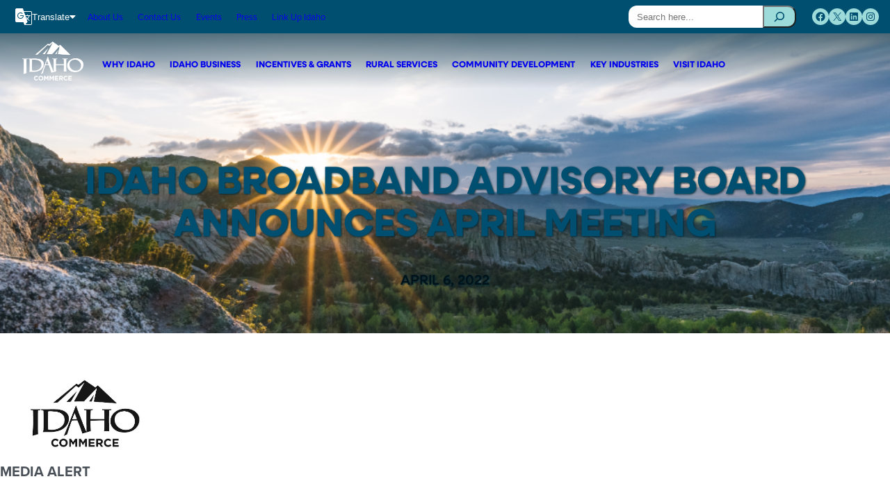

--- FILE ---
content_type: text/html; charset=UTF-8
request_url: https://commerce.idaho.gov/press-releases/idaho-broadband-advisory-board-announces-april-meeting/
body_size: 25415
content:
<!DOCTYPE html>
<html lang="en-US">
<head>
	<meta charset="UTF-8" />
	<meta name="viewport" content="width=device-width, initial-scale=1" />
<meta name='robots' content='index, follow, max-image-preview:large, max-snippet:-1, max-video-preview:-1' />

	<!-- This site is optimized with the Yoast SEO plugin v26.7 - https://yoast.com/wordpress/plugins/seo/ -->
	<link rel="canonical" href="https://commerce.idaho.gov/press-releases/idaho-broadband-advisory-board-announces-april-meeting/" />
	<meta property="og:locale" content="en_US" />
	<meta property="og:type" content="article" />
	<meta property="og:title" content="Idaho Broadband Advisory Board Announces April Meeting - Idaho Commerce" />
	<meta property="og:description" content="MEDIA ALERT&nbsp; &nbsp; &nbsp; &nbsp; &nbsp; &nbsp; &nbsp; &nbsp; &nbsp; &nbsp; &nbsp; &nbsp; &nbsp; &nbsp; &nbsp; &nbsp; &nbsp; &nbsp; &nbsp; &nbsp; &nbsp; &nbsp; &nbsp; &nbsp; &nbsp; &nbsp; &nbsp; &nbsp; &nbsp; Contact: Cody AllredIdaho Commerce208.334.2470cody.allred@commerce.idaho.gov Idaho Broadband Advisory Board Announces April Meeting BOISE, Idaho (April 6, 2022) – The Idaho Broadband Advisory Board will meet on [&hellip;]" />
	<meta property="og:url" content="https://commerce.idaho.gov/press-releases/idaho-broadband-advisory-board-announces-april-meeting/" />
	<meta property="og:site_name" content="Idaho Commerce" />
	<meta property="article:modified_time" content="2022-04-21T15:48:13+00:00" />
	<meta name="twitter:card" content="summary_large_image" />
	<meta name="twitter:label1" content="Est. reading time" />
	<meta name="twitter:data1" content="1 minute" />
	<script type="application/ld+json" class="yoast-schema-graph">{"@context":"https://schema.org","@graph":[{"@type":"WebPage","@id":"https://commerce.idaho.gov/press-releases/idaho-broadband-advisory-board-announces-april-meeting/","url":"https://commerce.idaho.gov/press-releases/idaho-broadband-advisory-board-announces-april-meeting/","name":"Idaho Broadband Advisory Board Announces April Meeting - Idaho Commerce","isPartOf":{"@id":"https://commerce.idaho.gov/#website"},"datePublished":"2022-04-06T14:53:30+00:00","dateModified":"2022-04-21T15:48:13+00:00","breadcrumb":{"@id":"https://commerce.idaho.gov/press-releases/idaho-broadband-advisory-board-announces-april-meeting/#breadcrumb"},"inLanguage":"en-US","potentialAction":[{"@type":"ReadAction","target":["https://commerce.idaho.gov/press-releases/idaho-broadband-advisory-board-announces-april-meeting/"]}]},{"@type":"BreadcrumbList","@id":"https://commerce.idaho.gov/press-releases/idaho-broadband-advisory-board-announces-april-meeting/#breadcrumb","itemListElement":[{"@type":"ListItem","position":1,"name":"Home","item":"https://commerce.idaho.gov/"},{"@type":"ListItem","position":2,"name":"Idaho Broadband Advisory Board Announces April Meeting"}]},{"@type":"WebSite","@id":"https://commerce.idaho.gov/#website","url":"https://commerce.idaho.gov/","name":"Idaho Commerce","description":"","publisher":{"@id":"https://commerce.idaho.gov/#organization"},"potentialAction":[{"@type":"SearchAction","target":{"@type":"EntryPoint","urlTemplate":"https://commerce.idaho.gov/?s={search_term_string}"},"query-input":{"@type":"PropertyValueSpecification","valueRequired":true,"valueName":"search_term_string"}}],"inLanguage":"en-US"},{"@type":"Organization","@id":"https://commerce.idaho.gov/#organization","name":"Idaho Commerce","url":"https://commerce.idaho.gov/","logo":{"@type":"ImageObject","inLanguage":"en-US","@id":"https://commerce.idaho.gov/#/schema/logo/image/","url":"https://commerce.idaho.gov/content/uploads/2025/11/Idaho-Commerce-Logo_white.png","contentUrl":"https://commerce.idaho.gov/content/uploads/2025/11/Idaho-Commerce-Logo_white.png","width":790,"height":486,"caption":"Idaho Commerce"},"image":{"@id":"https://commerce.idaho.gov/#/schema/logo/image/"}}]}</script>
	<!-- / Yoast SEO plugin. -->


<title>Idaho Broadband Advisory Board Announces April Meeting - Idaho Commerce</title>
<link rel="alternate" type="application/rss+xml" title="Idaho Commerce &raquo; Feed" href="https://commerce.idaho.gov/feed/" />
<link rel="alternate" type="application/rss+xml" title="Idaho Commerce &raquo; Comments Feed" href="https://commerce.idaho.gov/comments/feed/" />
<link rel="alternate" title="oEmbed (JSON)" type="application/json+oembed" href="https://commerce.idaho.gov/wp-json/oembed/1.0/embed?url=https%3A%2F%2Fcommerce.idaho.gov%2Fpress-releases%2Fidaho-broadband-advisory-board-announces-april-meeting%2F" />
<link rel="alternate" title="oEmbed (XML)" type="text/xml+oembed" href="https://commerce.idaho.gov/wp-json/oembed/1.0/embed?url=https%3A%2F%2Fcommerce.idaho.gov%2Fpress-releases%2Fidaho-broadband-advisory-board-announces-april-meeting%2F&#038;format=xml" />
<style id='wp-block-site-logo-inline-css'>
.wp-block-site-logo{box-sizing:border-box;line-height:0}.wp-block-site-logo a{display:inline-block;line-height:0}.wp-block-site-logo.is-default-size img{height:auto;width:120px}.wp-block-site-logo img{height:auto;max-width:100%}.wp-block-site-logo a,.wp-block-site-logo img{border-radius:inherit}.wp-block-site-logo.aligncenter{margin-left:auto;margin-right:auto;text-align:center}:root :where(.wp-block-site-logo.is-style-rounded){border-radius:9999px}
/*# sourceURL=https://commerce.idaho.gov/wp-includes/blocks/site-logo/style.min.css */
</style>
<link rel='stylesheet' id='madden-theme-classic-menu-style-css' href='https://commerce.idaho.gov/content/themes/mmk-commerce/assets/build/scripts/gutenberg/blocks/classic-menu/style-view.css?ver=1.0.4' media='all' />
<style id='wp-block-group-inline-css'>
.wp-block-group{box-sizing:border-box}:where(.wp-block-group.wp-block-group-is-layout-constrained){position:relative}
/*# sourceURL=https://commerce.idaho.gov/wp-includes/blocks/group/style.min.css */
</style>
<style id='wp-block-search-inline-css'>
.wp-block-search__button{margin-left:10px;word-break:normal}.wp-block-search__button.has-icon{line-height:0}.wp-block-search__button svg{height:1.25em;min-height:24px;min-width:24px;width:1.25em;fill:currentColor;vertical-align:text-bottom}:where(.wp-block-search__button){border:1px solid #ccc;padding:6px 10px}.wp-block-search__inside-wrapper{display:flex;flex:auto;flex-wrap:nowrap;max-width:100%}.wp-block-search__label{width:100%}.wp-block-search.wp-block-search__button-only .wp-block-search__button{box-sizing:border-box;display:flex;flex-shrink:0;justify-content:center;margin-left:0;max-width:100%}.wp-block-search.wp-block-search__button-only .wp-block-search__inside-wrapper{min-width:0!important;transition-property:width}.wp-block-search.wp-block-search__button-only .wp-block-search__input{flex-basis:100%;transition-duration:.3s}.wp-block-search.wp-block-search__button-only.wp-block-search__searchfield-hidden,.wp-block-search.wp-block-search__button-only.wp-block-search__searchfield-hidden .wp-block-search__inside-wrapper{overflow:hidden}.wp-block-search.wp-block-search__button-only.wp-block-search__searchfield-hidden .wp-block-search__input{border-left-width:0!important;border-right-width:0!important;flex-basis:0;flex-grow:0;margin:0;min-width:0!important;padding-left:0!important;padding-right:0!important;width:0!important}:where(.wp-block-search__input){appearance:none;border:1px solid #949494;flex-grow:1;font-family:inherit;font-size:inherit;font-style:inherit;font-weight:inherit;letter-spacing:inherit;line-height:inherit;margin-left:0;margin-right:0;min-width:3rem;padding:8px;text-decoration:unset!important;text-transform:inherit}:where(.wp-block-search__button-inside .wp-block-search__inside-wrapper){background-color:#fff;border:1px solid #949494;box-sizing:border-box;padding:4px}:where(.wp-block-search__button-inside .wp-block-search__inside-wrapper) .wp-block-search__input{border:none;border-radius:0;padding:0 4px}:where(.wp-block-search__button-inside .wp-block-search__inside-wrapper) .wp-block-search__input:focus{outline:none}:where(.wp-block-search__button-inside .wp-block-search__inside-wrapper) :where(.wp-block-search__button){padding:4px 8px}.wp-block-search.aligncenter .wp-block-search__inside-wrapper{margin:auto}.wp-block[data-align=right] .wp-block-search.wp-block-search__button-only .wp-block-search__inside-wrapper{float:right}
/*# sourceURL=https://commerce.idaho.gov/wp-includes/blocks/search/style.min.css */
</style>
<style id='wp-block-social-links-inline-css'>
.wp-block-social-links{background:none;box-sizing:border-box;margin-left:0;padding-left:0;padding-right:0;text-indent:0}.wp-block-social-links .wp-social-link a,.wp-block-social-links .wp-social-link a:hover{border-bottom:0;box-shadow:none;text-decoration:none}.wp-block-social-links .wp-social-link svg{height:1em;width:1em}.wp-block-social-links .wp-social-link span:not(.screen-reader-text){font-size:.65em;margin-left:.5em;margin-right:.5em}.wp-block-social-links.has-small-icon-size{font-size:16px}.wp-block-social-links,.wp-block-social-links.has-normal-icon-size{font-size:24px}.wp-block-social-links.has-large-icon-size{font-size:36px}.wp-block-social-links.has-huge-icon-size{font-size:48px}.wp-block-social-links.aligncenter{display:flex;justify-content:center}.wp-block-social-links.alignright{justify-content:flex-end}.wp-block-social-link{border-radius:9999px;display:block}@media not (prefers-reduced-motion){.wp-block-social-link{transition:transform .1s ease}}.wp-block-social-link{height:auto}.wp-block-social-link a{align-items:center;display:flex;line-height:0}.wp-block-social-link:hover{transform:scale(1.1)}.wp-block-social-links .wp-block-social-link.wp-social-link{display:inline-block;margin:0;padding:0}.wp-block-social-links .wp-block-social-link.wp-social-link .wp-block-social-link-anchor,.wp-block-social-links .wp-block-social-link.wp-social-link .wp-block-social-link-anchor svg,.wp-block-social-links .wp-block-social-link.wp-social-link .wp-block-social-link-anchor:active,.wp-block-social-links .wp-block-social-link.wp-social-link .wp-block-social-link-anchor:hover,.wp-block-social-links .wp-block-social-link.wp-social-link .wp-block-social-link-anchor:visited{color:currentColor;fill:currentColor}:where(.wp-block-social-links:not(.is-style-logos-only)) .wp-social-link{background-color:#f0f0f0;color:#444}:where(.wp-block-social-links:not(.is-style-logos-only)) .wp-social-link-amazon{background-color:#f90;color:#fff}:where(.wp-block-social-links:not(.is-style-logos-only)) .wp-social-link-bandcamp{background-color:#1ea0c3;color:#fff}:where(.wp-block-social-links:not(.is-style-logos-only)) .wp-social-link-behance{background-color:#0757fe;color:#fff}:where(.wp-block-social-links:not(.is-style-logos-only)) .wp-social-link-bluesky{background-color:#0a7aff;color:#fff}:where(.wp-block-social-links:not(.is-style-logos-only)) .wp-social-link-codepen{background-color:#1e1f26;color:#fff}:where(.wp-block-social-links:not(.is-style-logos-only)) .wp-social-link-deviantart{background-color:#02e49b;color:#fff}:where(.wp-block-social-links:not(.is-style-logos-only)) .wp-social-link-discord{background-color:#5865f2;color:#fff}:where(.wp-block-social-links:not(.is-style-logos-only)) .wp-social-link-dribbble{background-color:#e94c89;color:#fff}:where(.wp-block-social-links:not(.is-style-logos-only)) .wp-social-link-dropbox{background-color:#4280ff;color:#fff}:where(.wp-block-social-links:not(.is-style-logos-only)) .wp-social-link-etsy{background-color:#f45800;color:#fff}:where(.wp-block-social-links:not(.is-style-logos-only)) .wp-social-link-facebook{background-color:#0866ff;color:#fff}:where(.wp-block-social-links:not(.is-style-logos-only)) .wp-social-link-fivehundredpx{background-color:#000;color:#fff}:where(.wp-block-social-links:not(.is-style-logos-only)) .wp-social-link-flickr{background-color:#0461dd;color:#fff}:where(.wp-block-social-links:not(.is-style-logos-only)) .wp-social-link-foursquare{background-color:#e65678;color:#fff}:where(.wp-block-social-links:not(.is-style-logos-only)) .wp-social-link-github{background-color:#24292d;color:#fff}:where(.wp-block-social-links:not(.is-style-logos-only)) .wp-social-link-goodreads{background-color:#eceadd;color:#382110}:where(.wp-block-social-links:not(.is-style-logos-only)) .wp-social-link-google{background-color:#ea4434;color:#fff}:where(.wp-block-social-links:not(.is-style-logos-only)) .wp-social-link-gravatar{background-color:#1d4fc4;color:#fff}:where(.wp-block-social-links:not(.is-style-logos-only)) .wp-social-link-instagram{background-color:#f00075;color:#fff}:where(.wp-block-social-links:not(.is-style-logos-only)) .wp-social-link-lastfm{background-color:#e21b24;color:#fff}:where(.wp-block-social-links:not(.is-style-logos-only)) .wp-social-link-linkedin{background-color:#0d66c2;color:#fff}:where(.wp-block-social-links:not(.is-style-logos-only)) .wp-social-link-mastodon{background-color:#3288d4;color:#fff}:where(.wp-block-social-links:not(.is-style-logos-only)) .wp-social-link-medium{background-color:#000;color:#fff}:where(.wp-block-social-links:not(.is-style-logos-only)) .wp-social-link-meetup{background-color:#f6405f;color:#fff}:where(.wp-block-social-links:not(.is-style-logos-only)) .wp-social-link-patreon{background-color:#000;color:#fff}:where(.wp-block-social-links:not(.is-style-logos-only)) .wp-social-link-pinterest{background-color:#e60122;color:#fff}:where(.wp-block-social-links:not(.is-style-logos-only)) .wp-social-link-pocket{background-color:#ef4155;color:#fff}:where(.wp-block-social-links:not(.is-style-logos-only)) .wp-social-link-reddit{background-color:#ff4500;color:#fff}:where(.wp-block-social-links:not(.is-style-logos-only)) .wp-social-link-skype{background-color:#0478d7;color:#fff}:where(.wp-block-social-links:not(.is-style-logos-only)) .wp-social-link-snapchat{background-color:#fefc00;color:#fff;stroke:#000}:where(.wp-block-social-links:not(.is-style-logos-only)) .wp-social-link-soundcloud{background-color:#ff5600;color:#fff}:where(.wp-block-social-links:not(.is-style-logos-only)) .wp-social-link-spotify{background-color:#1bd760;color:#fff}:where(.wp-block-social-links:not(.is-style-logos-only)) .wp-social-link-telegram{background-color:#2aabee;color:#fff}:where(.wp-block-social-links:not(.is-style-logos-only)) .wp-social-link-threads{background-color:#000;color:#fff}:where(.wp-block-social-links:not(.is-style-logos-only)) .wp-social-link-tiktok{background-color:#000;color:#fff}:where(.wp-block-social-links:not(.is-style-logos-only)) .wp-social-link-tumblr{background-color:#011835;color:#fff}:where(.wp-block-social-links:not(.is-style-logos-only)) .wp-social-link-twitch{background-color:#6440a4;color:#fff}:where(.wp-block-social-links:not(.is-style-logos-only)) .wp-social-link-twitter{background-color:#1da1f2;color:#fff}:where(.wp-block-social-links:not(.is-style-logos-only)) .wp-social-link-vimeo{background-color:#1eb7ea;color:#fff}:where(.wp-block-social-links:not(.is-style-logos-only)) .wp-social-link-vk{background-color:#4680c2;color:#fff}:where(.wp-block-social-links:not(.is-style-logos-only)) .wp-social-link-wordpress{background-color:#3499cd;color:#fff}:where(.wp-block-social-links:not(.is-style-logos-only)) .wp-social-link-whatsapp{background-color:#25d366;color:#fff}:where(.wp-block-social-links:not(.is-style-logos-only)) .wp-social-link-x{background-color:#000;color:#fff}:where(.wp-block-social-links:not(.is-style-logos-only)) .wp-social-link-yelp{background-color:#d32422;color:#fff}:where(.wp-block-social-links:not(.is-style-logos-only)) .wp-social-link-youtube{background-color:red;color:#fff}:where(.wp-block-social-links.is-style-logos-only) .wp-social-link{background:none}:where(.wp-block-social-links.is-style-logos-only) .wp-social-link svg{height:1.25em;width:1.25em}:where(.wp-block-social-links.is-style-logos-only) .wp-social-link-amazon{color:#f90}:where(.wp-block-social-links.is-style-logos-only) .wp-social-link-bandcamp{color:#1ea0c3}:where(.wp-block-social-links.is-style-logos-only) .wp-social-link-behance{color:#0757fe}:where(.wp-block-social-links.is-style-logos-only) .wp-social-link-bluesky{color:#0a7aff}:where(.wp-block-social-links.is-style-logos-only) .wp-social-link-codepen{color:#1e1f26}:where(.wp-block-social-links.is-style-logos-only) .wp-social-link-deviantart{color:#02e49b}:where(.wp-block-social-links.is-style-logos-only) .wp-social-link-discord{color:#5865f2}:where(.wp-block-social-links.is-style-logos-only) .wp-social-link-dribbble{color:#e94c89}:where(.wp-block-social-links.is-style-logos-only) .wp-social-link-dropbox{color:#4280ff}:where(.wp-block-social-links.is-style-logos-only) .wp-social-link-etsy{color:#f45800}:where(.wp-block-social-links.is-style-logos-only) .wp-social-link-facebook{color:#0866ff}:where(.wp-block-social-links.is-style-logos-only) .wp-social-link-fivehundredpx{color:#000}:where(.wp-block-social-links.is-style-logos-only) .wp-social-link-flickr{color:#0461dd}:where(.wp-block-social-links.is-style-logos-only) .wp-social-link-foursquare{color:#e65678}:where(.wp-block-social-links.is-style-logos-only) .wp-social-link-github{color:#24292d}:where(.wp-block-social-links.is-style-logos-only) .wp-social-link-goodreads{color:#382110}:where(.wp-block-social-links.is-style-logos-only) .wp-social-link-google{color:#ea4434}:where(.wp-block-social-links.is-style-logos-only) .wp-social-link-gravatar{color:#1d4fc4}:where(.wp-block-social-links.is-style-logos-only) .wp-social-link-instagram{color:#f00075}:where(.wp-block-social-links.is-style-logos-only) .wp-social-link-lastfm{color:#e21b24}:where(.wp-block-social-links.is-style-logos-only) .wp-social-link-linkedin{color:#0d66c2}:where(.wp-block-social-links.is-style-logos-only) .wp-social-link-mastodon{color:#3288d4}:where(.wp-block-social-links.is-style-logos-only) .wp-social-link-medium{color:#000}:where(.wp-block-social-links.is-style-logos-only) .wp-social-link-meetup{color:#f6405f}:where(.wp-block-social-links.is-style-logos-only) .wp-social-link-patreon{color:#000}:where(.wp-block-social-links.is-style-logos-only) .wp-social-link-pinterest{color:#e60122}:where(.wp-block-social-links.is-style-logos-only) .wp-social-link-pocket{color:#ef4155}:where(.wp-block-social-links.is-style-logos-only) .wp-social-link-reddit{color:#ff4500}:where(.wp-block-social-links.is-style-logos-only) .wp-social-link-skype{color:#0478d7}:where(.wp-block-social-links.is-style-logos-only) .wp-social-link-snapchat{color:#fff;stroke:#000}:where(.wp-block-social-links.is-style-logos-only) .wp-social-link-soundcloud{color:#ff5600}:where(.wp-block-social-links.is-style-logos-only) .wp-social-link-spotify{color:#1bd760}:where(.wp-block-social-links.is-style-logos-only) .wp-social-link-telegram{color:#2aabee}:where(.wp-block-social-links.is-style-logos-only) .wp-social-link-threads{color:#000}:where(.wp-block-social-links.is-style-logos-only) .wp-social-link-tiktok{color:#000}:where(.wp-block-social-links.is-style-logos-only) .wp-social-link-tumblr{color:#011835}:where(.wp-block-social-links.is-style-logos-only) .wp-social-link-twitch{color:#6440a4}:where(.wp-block-social-links.is-style-logos-only) .wp-social-link-twitter{color:#1da1f2}:where(.wp-block-social-links.is-style-logos-only) .wp-social-link-vimeo{color:#1eb7ea}:where(.wp-block-social-links.is-style-logos-only) .wp-social-link-vk{color:#4680c2}:where(.wp-block-social-links.is-style-logos-only) .wp-social-link-whatsapp{color:#25d366}:where(.wp-block-social-links.is-style-logos-only) .wp-social-link-wordpress{color:#3499cd}:where(.wp-block-social-links.is-style-logos-only) .wp-social-link-x{color:#000}:where(.wp-block-social-links.is-style-logos-only) .wp-social-link-yelp{color:#d32422}:where(.wp-block-social-links.is-style-logos-only) .wp-social-link-youtube{color:red}.wp-block-social-links.is-style-pill-shape .wp-social-link{width:auto}:root :where(.wp-block-social-links .wp-social-link a){padding:.25em}:root :where(.wp-block-social-links.is-style-logos-only .wp-social-link a){padding:0}:root :where(.wp-block-social-links.is-style-pill-shape .wp-social-link a){padding-left:.6666666667em;padding-right:.6666666667em}.wp-block-social-links:not(.has-icon-color):not(.has-icon-background-color) .wp-social-link-snapchat .wp-block-social-link-label{color:#000}
/*# sourceURL=https://commerce.idaho.gov/wp-includes/blocks/social-links/style.min.css */
</style>
<style id='madden-theme-menu-toggle-style-inline-css'>
body .wp-block-madden-theme-menu-toggle{--menu-color:red;--menu-color-active:blue;align-items:center;display:flex;height:100%;justify-content:center;margin:0}body .wp-block-madden-theme-menu-toggle .mobile-menu-toggle{align-items:center;background:none;border:none;box-shadow:none;display:flex;height:3rem;justify-content:center;padding:0;position:relative;width:3rem}body .wp-block-madden-theme-menu-toggle .mobile-menu-toggle .mobile-menu-toggle__icon{background-color:var(--menu-color);border-radius:3px;display:block;height:3px;position:relative;transition:all .3s ease;width:2.5rem}body .wp-block-madden-theme-menu-toggle .mobile-menu-toggle .mobile-menu-toggle__icon:after,body .wp-block-madden-theme-menu-toggle .mobile-menu-toggle .mobile-menu-toggle__icon:before{background-color:var(--menu-color);border-radius:3px;content:"";display:block;height:3px;position:absolute;transition:all .3s ease;width:100%}body .wp-block-madden-theme-menu-toggle .mobile-menu-toggle .mobile-menu-toggle__icon:before{top:.75rem}body .wp-block-madden-theme-menu-toggle .mobile-menu-toggle .mobile-menu-toggle__icon:after{bottom:.75rem}body .wp-block-madden-theme-menu-toggle .mobile-menu-toggle:hover .mobile-menu-toggle__icon,body .wp-block-madden-theme-menu-toggle .mobile-menu-toggle:hover .mobile-menu-toggle__icon:after,body .wp-block-madden-theme-menu-toggle .mobile-menu-toggle:hover .mobile-menu-toggle__icon:before{background-color:var(--menu-color-active)}body .wp-block-madden-theme-menu-toggle .mobile-menu-toggle.mobile-menu-toggle--open .mobile-menu-toggle__icon{background-color:#0000;transform:rotate(45deg)}body .wp-block-madden-theme-menu-toggle .mobile-menu-toggle.mobile-menu-toggle--open .mobile-menu-toggle__icon:after,body .wp-block-madden-theme-menu-toggle .mobile-menu-toggle.mobile-menu-toggle--open .mobile-menu-toggle__icon:before{background-color:var(--menu-color-active)}body .wp-block-madden-theme-menu-toggle .mobile-menu-toggle.mobile-menu-toggle--open .mobile-menu-toggle__icon:before{top:0}body .wp-block-madden-theme-menu-toggle .mobile-menu-toggle.mobile-menu-toggle--open .mobile-menu-toggle__icon:after{bottom:0;transform:rotate(-90deg)}body .wp-block-madden-theme-menu-toggle.mobile-breakpoint-disabled{display:none}@media screen and (min-width:1401px){body .wp-block-madden-theme-menu-toggle.mobile-breakpoint-xl{display:none}}@media screen and (min-width:1101px){body .wp-block-madden-theme-menu-toggle.mobile-breakpoint-lg{display:none}}@media screen and (min-width:981px){body .wp-block-madden-theme-menu-toggle.mobile-breakpoint-md{display:none}}@media screen and (min-width:783px){body .wp-block-madden-theme-menu-toggle.mobile-breakpoint-sm{display:none}}

/*# sourceURL=https://commerce.idaho.gov/content/themes/mmk-commerce/assets/build/scripts/gutenberg/blocks/menu-toggle/style-view.css */
</style>
<style id='wp-block-columns-inline-css'>
.wp-block-columns{box-sizing:border-box;display:flex;flex-wrap:wrap!important}@media (min-width:782px){.wp-block-columns{flex-wrap:nowrap!important}}.wp-block-columns{align-items:normal!important}.wp-block-columns.are-vertically-aligned-top{align-items:flex-start}.wp-block-columns.are-vertically-aligned-center{align-items:center}.wp-block-columns.are-vertically-aligned-bottom{align-items:flex-end}@media (max-width:781px){.wp-block-columns:not(.is-not-stacked-on-mobile)>.wp-block-column{flex-basis:100%!important}}@media (min-width:782px){.wp-block-columns:not(.is-not-stacked-on-mobile)>.wp-block-column{flex-basis:0;flex-grow:1}.wp-block-columns:not(.is-not-stacked-on-mobile)>.wp-block-column[style*=flex-basis]{flex-grow:0}}.wp-block-columns.is-not-stacked-on-mobile{flex-wrap:nowrap!important}.wp-block-columns.is-not-stacked-on-mobile>.wp-block-column{flex-basis:0;flex-grow:1}.wp-block-columns.is-not-stacked-on-mobile>.wp-block-column[style*=flex-basis]{flex-grow:0}:where(.wp-block-columns){margin-bottom:1.75em}:where(.wp-block-columns.has-background){padding:1.25em 2.375em}.wp-block-column{flex-grow:1;min-width:0;overflow-wrap:break-word;word-break:break-word}.wp-block-column.is-vertically-aligned-top{align-self:flex-start}.wp-block-column.is-vertically-aligned-center{align-self:center}.wp-block-column.is-vertically-aligned-bottom{align-self:flex-end}.wp-block-column.is-vertically-aligned-stretch{align-self:stretch}.wp-block-column.is-vertically-aligned-bottom,.wp-block-column.is-vertically-aligned-center,.wp-block-column.is-vertically-aligned-top{width:100%}
/*# sourceURL=https://commerce.idaho.gov/wp-includes/blocks/columns/style.min.css */
</style>
<style id='wp-block-post-title-inline-css'>
.wp-block-post-title{box-sizing:border-box;word-break:break-word}.wp-block-post-title :where(a){display:inline-block;font-family:inherit;font-size:inherit;font-style:inherit;font-weight:inherit;letter-spacing:inherit;line-height:inherit;text-decoration:inherit}
/*# sourceURL=https://commerce.idaho.gov/wp-includes/blocks/post-title/style.min.css */
</style>
<style id='wp-block-post-date-inline-css'>
.wp-block-post-date{box-sizing:border-box}
/*# sourceURL=https://commerce.idaho.gov/wp-includes/blocks/post-date/style.min.css */
</style>
<link rel='stylesheet' id='wp-block-cover-css' href='https://commerce.idaho.gov/wp-includes/blocks/cover/style.min.css?ver=6.9' media='all' />
<style id='kraken-core-responsive-spacer-style-inline-css'>
body .wp-block-kraken-core-responsive-spacer{height:var(--responsive-spacer--desktop);margin:0 auto;width:100%}@media screen and (max-width:1100px){body .wp-block-kraken-core-responsive-spacer{height:var(--responsive-spacer--tablet)}}@media only screen and (max-width:782px){body .wp-block-kraken-core-responsive-spacer{height:var(--responsive-spacer--mobile)}}.is-layout-constrained>.wp-block-kraken-core-responsive-spacer+*,.is-layout-flow>.wp-block-kraken-core-responsive-spacer+*{-webkit-margin-before:0;margin-block-start:0}

/*# sourceURL=https://commerce.idaho.gov/content/plugins/kraken-core/assets/build/blocks/responsive-spacer/style-index.css */
</style>
<style id='wp-block-image-inline-css'>
.wp-block-image>a,.wp-block-image>figure>a{display:inline-block}.wp-block-image img{box-sizing:border-box;height:auto;max-width:100%;vertical-align:bottom}@media not (prefers-reduced-motion){.wp-block-image img.hide{visibility:hidden}.wp-block-image img.show{animation:show-content-image .4s}}.wp-block-image[style*=border-radius] img,.wp-block-image[style*=border-radius]>a{border-radius:inherit}.wp-block-image.has-custom-border img{box-sizing:border-box}.wp-block-image.aligncenter{text-align:center}.wp-block-image.alignfull>a,.wp-block-image.alignwide>a{width:100%}.wp-block-image.alignfull img,.wp-block-image.alignwide img{height:auto;width:100%}.wp-block-image .aligncenter,.wp-block-image .alignleft,.wp-block-image .alignright,.wp-block-image.aligncenter,.wp-block-image.alignleft,.wp-block-image.alignright{display:table}.wp-block-image .aligncenter>figcaption,.wp-block-image .alignleft>figcaption,.wp-block-image .alignright>figcaption,.wp-block-image.aligncenter>figcaption,.wp-block-image.alignleft>figcaption,.wp-block-image.alignright>figcaption{caption-side:bottom;display:table-caption}.wp-block-image .alignleft{float:left;margin:.5em 1em .5em 0}.wp-block-image .alignright{float:right;margin:.5em 0 .5em 1em}.wp-block-image .aligncenter{margin-left:auto;margin-right:auto}.wp-block-image :where(figcaption){margin-bottom:1em;margin-top:.5em}.wp-block-image.is-style-circle-mask img{border-radius:9999px}@supports ((-webkit-mask-image:none) or (mask-image:none)) or (-webkit-mask-image:none){.wp-block-image.is-style-circle-mask img{border-radius:0;-webkit-mask-image:url('data:image/svg+xml;utf8,<svg viewBox="0 0 100 100" xmlns="http://www.w3.org/2000/svg"><circle cx="50" cy="50" r="50"/></svg>');mask-image:url('data:image/svg+xml;utf8,<svg viewBox="0 0 100 100" xmlns="http://www.w3.org/2000/svg"><circle cx="50" cy="50" r="50"/></svg>');mask-mode:alpha;-webkit-mask-position:center;mask-position:center;-webkit-mask-repeat:no-repeat;mask-repeat:no-repeat;-webkit-mask-size:contain;mask-size:contain}}:root :where(.wp-block-image.is-style-rounded img,.wp-block-image .is-style-rounded img){border-radius:9999px}.wp-block-image figure{margin:0}.wp-lightbox-container{display:flex;flex-direction:column;position:relative}.wp-lightbox-container img{cursor:zoom-in}.wp-lightbox-container img:hover+button{opacity:1}.wp-lightbox-container button{align-items:center;backdrop-filter:blur(16px) saturate(180%);background-color:#5a5a5a40;border:none;border-radius:4px;cursor:zoom-in;display:flex;height:20px;justify-content:center;opacity:0;padding:0;position:absolute;right:16px;text-align:center;top:16px;width:20px;z-index:100}@media not (prefers-reduced-motion){.wp-lightbox-container button{transition:opacity .2s ease}}.wp-lightbox-container button:focus-visible{outline:3px auto #5a5a5a40;outline:3px auto -webkit-focus-ring-color;outline-offset:3px}.wp-lightbox-container button:hover{cursor:pointer;opacity:1}.wp-lightbox-container button:focus{opacity:1}.wp-lightbox-container button:focus,.wp-lightbox-container button:hover,.wp-lightbox-container button:not(:hover):not(:active):not(.has-background){background-color:#5a5a5a40;border:none}.wp-lightbox-overlay{box-sizing:border-box;cursor:zoom-out;height:100vh;left:0;overflow:hidden;position:fixed;top:0;visibility:hidden;width:100%;z-index:100000}.wp-lightbox-overlay .close-button{align-items:center;cursor:pointer;display:flex;justify-content:center;min-height:40px;min-width:40px;padding:0;position:absolute;right:calc(env(safe-area-inset-right) + 16px);top:calc(env(safe-area-inset-top) + 16px);z-index:5000000}.wp-lightbox-overlay .close-button:focus,.wp-lightbox-overlay .close-button:hover,.wp-lightbox-overlay .close-button:not(:hover):not(:active):not(.has-background){background:none;border:none}.wp-lightbox-overlay .lightbox-image-container{height:var(--wp--lightbox-container-height);left:50%;overflow:hidden;position:absolute;top:50%;transform:translate(-50%,-50%);transform-origin:top left;width:var(--wp--lightbox-container-width);z-index:9999999999}.wp-lightbox-overlay .wp-block-image{align-items:center;box-sizing:border-box;display:flex;height:100%;justify-content:center;margin:0;position:relative;transform-origin:0 0;width:100%;z-index:3000000}.wp-lightbox-overlay .wp-block-image img{height:var(--wp--lightbox-image-height);min-height:var(--wp--lightbox-image-height);min-width:var(--wp--lightbox-image-width);width:var(--wp--lightbox-image-width)}.wp-lightbox-overlay .wp-block-image figcaption{display:none}.wp-lightbox-overlay button{background:none;border:none}.wp-lightbox-overlay .scrim{background-color:#fff;height:100%;opacity:.9;position:absolute;width:100%;z-index:2000000}.wp-lightbox-overlay.active{visibility:visible}@media not (prefers-reduced-motion){.wp-lightbox-overlay.active{animation:turn-on-visibility .25s both}.wp-lightbox-overlay.active img{animation:turn-on-visibility .35s both}.wp-lightbox-overlay.show-closing-animation:not(.active){animation:turn-off-visibility .35s both}.wp-lightbox-overlay.show-closing-animation:not(.active) img{animation:turn-off-visibility .25s both}.wp-lightbox-overlay.zoom.active{animation:none;opacity:1;visibility:visible}.wp-lightbox-overlay.zoom.active .lightbox-image-container{animation:lightbox-zoom-in .4s}.wp-lightbox-overlay.zoom.active .lightbox-image-container img{animation:none}.wp-lightbox-overlay.zoom.active .scrim{animation:turn-on-visibility .4s forwards}.wp-lightbox-overlay.zoom.show-closing-animation:not(.active){animation:none}.wp-lightbox-overlay.zoom.show-closing-animation:not(.active) .lightbox-image-container{animation:lightbox-zoom-out .4s}.wp-lightbox-overlay.zoom.show-closing-animation:not(.active) .lightbox-image-container img{animation:none}.wp-lightbox-overlay.zoom.show-closing-animation:not(.active) .scrim{animation:turn-off-visibility .4s forwards}}@keyframes show-content-image{0%{visibility:hidden}99%{visibility:hidden}to{visibility:visible}}@keyframes turn-on-visibility{0%{opacity:0}to{opacity:1}}@keyframes turn-off-visibility{0%{opacity:1;visibility:visible}99%{opacity:0;visibility:visible}to{opacity:0;visibility:hidden}}@keyframes lightbox-zoom-in{0%{transform:translate(calc((-100vw + var(--wp--lightbox-scrollbar-width))/2 + var(--wp--lightbox-initial-left-position)),calc(-50vh + var(--wp--lightbox-initial-top-position))) scale(var(--wp--lightbox-scale))}to{transform:translate(-50%,-50%) scale(1)}}@keyframes lightbox-zoom-out{0%{transform:translate(-50%,-50%) scale(1);visibility:visible}99%{visibility:visible}to{transform:translate(calc((-100vw + var(--wp--lightbox-scrollbar-width))/2 + var(--wp--lightbox-initial-left-position)),calc(-50vh + var(--wp--lightbox-initial-top-position))) scale(var(--wp--lightbox-scale));visibility:hidden}}
/*# sourceURL=https://commerce.idaho.gov/wp-includes/blocks/image/style.min.css */
</style>
<style id='wp-block-paragraph-inline-css'>
.is-small-text{font-size:.875em}.is-regular-text{font-size:1em}.is-large-text{font-size:2.25em}.is-larger-text{font-size:3em}.has-drop-cap:not(:focus):first-letter{float:left;font-size:8.4em;font-style:normal;font-weight:100;line-height:.68;margin:.05em .1em 0 0;text-transform:uppercase}body.rtl .has-drop-cap:not(:focus):first-letter{float:none;margin-left:.1em}p.has-drop-cap.has-background{overflow:hidden}:root :where(p.has-background){padding:1.25em 2.375em}:where(p.has-text-color:not(.has-link-color)) a{color:inherit}p.has-text-align-left[style*="writing-mode:vertical-lr"],p.has-text-align-right[style*="writing-mode:vertical-rl"]{rotate:180deg}
/*# sourceURL=https://commerce.idaho.gov/wp-includes/blocks/paragraph/style.min.css */
</style>
<style id='wp-block-heading-inline-css'>
h1:where(.wp-block-heading).has-background,h2:where(.wp-block-heading).has-background,h3:where(.wp-block-heading).has-background,h4:where(.wp-block-heading).has-background,h5:where(.wp-block-heading).has-background,h6:where(.wp-block-heading).has-background{padding:1.25em 2.375em}h1.has-text-align-left[style*=writing-mode]:where([style*=vertical-lr]),h1.has-text-align-right[style*=writing-mode]:where([style*=vertical-rl]),h2.has-text-align-left[style*=writing-mode]:where([style*=vertical-lr]),h2.has-text-align-right[style*=writing-mode]:where([style*=vertical-rl]),h3.has-text-align-left[style*=writing-mode]:where([style*=vertical-lr]),h3.has-text-align-right[style*=writing-mode]:where([style*=vertical-rl]),h4.has-text-align-left[style*=writing-mode]:where([style*=vertical-lr]),h4.has-text-align-right[style*=writing-mode]:where([style*=vertical-rl]),h5.has-text-align-left[style*=writing-mode]:where([style*=vertical-lr]),h5.has-text-align-right[style*=writing-mode]:where([style*=vertical-rl]),h6.has-text-align-left[style*=writing-mode]:where([style*=vertical-lr]),h6.has-text-align-right[style*=writing-mode]:where([style*=vertical-rl]){rotate:180deg}
/*# sourceURL=https://commerce.idaho.gov/wp-includes/blocks/heading/style.min.css */
</style>
<style id='wp-block-post-content-inline-css'>
.wp-block-post-content{display:flow-root}
/*# sourceURL=https://commerce.idaho.gov/wp-includes/blocks/post-content/style.min.css */
</style>
<style id='wp-block-separator-inline-css'>
@charset "UTF-8";.wp-block-separator{border:none;border-top:2px solid}:root :where(.wp-block-separator.is-style-dots){height:auto;line-height:1;text-align:center}:root :where(.wp-block-separator.is-style-dots):before{color:currentColor;content:"···";font-family:serif;font-size:1.5em;letter-spacing:2em;padding-left:2em}.wp-block-separator.is-style-dots{background:none!important;border:none!important}
/*# sourceURL=https://commerce.idaho.gov/wp-includes/blocks/separator/style.min.css */
</style>
<style id='wp-emoji-styles-inline-css'>

	img.wp-smiley, img.emoji {
		display: inline !important;
		border: none !important;
		box-shadow: none !important;
		height: 1em !important;
		width: 1em !important;
		margin: 0 0.07em !important;
		vertical-align: -0.1em !important;
		background: none !important;
		padding: 0 !important;
	}
/*# sourceURL=wp-emoji-styles-inline-css */
</style>
<style id='wp-block-library-inline-css'>
:root{--wp-block-synced-color:#7a00df;--wp-block-synced-color--rgb:122,0,223;--wp-bound-block-color:var(--wp-block-synced-color);--wp-editor-canvas-background:#ddd;--wp-admin-theme-color:#007cba;--wp-admin-theme-color--rgb:0,124,186;--wp-admin-theme-color-darker-10:#006ba1;--wp-admin-theme-color-darker-10--rgb:0,107,160.5;--wp-admin-theme-color-darker-20:#005a87;--wp-admin-theme-color-darker-20--rgb:0,90,135;--wp-admin-border-width-focus:2px}@media (min-resolution:192dpi){:root{--wp-admin-border-width-focus:1.5px}}.wp-element-button{cursor:pointer}:root .has-very-light-gray-background-color{background-color:#eee}:root .has-very-dark-gray-background-color{background-color:#313131}:root .has-very-light-gray-color{color:#eee}:root .has-very-dark-gray-color{color:#313131}:root .has-vivid-green-cyan-to-vivid-cyan-blue-gradient-background{background:linear-gradient(135deg,#00d084,#0693e3)}:root .has-purple-crush-gradient-background{background:linear-gradient(135deg,#34e2e4,#4721fb 50%,#ab1dfe)}:root .has-hazy-dawn-gradient-background{background:linear-gradient(135deg,#faaca8,#dad0ec)}:root .has-subdued-olive-gradient-background{background:linear-gradient(135deg,#fafae1,#67a671)}:root .has-atomic-cream-gradient-background{background:linear-gradient(135deg,#fdd79a,#004a59)}:root .has-nightshade-gradient-background{background:linear-gradient(135deg,#330968,#31cdcf)}:root .has-midnight-gradient-background{background:linear-gradient(135deg,#020381,#2874fc)}:root{--wp--preset--font-size--normal:16px;--wp--preset--font-size--huge:42px}.has-regular-font-size{font-size:1em}.has-larger-font-size{font-size:2.625em}.has-normal-font-size{font-size:var(--wp--preset--font-size--normal)}.has-huge-font-size{font-size:var(--wp--preset--font-size--huge)}.has-text-align-center{text-align:center}.has-text-align-left{text-align:left}.has-text-align-right{text-align:right}.has-fit-text{white-space:nowrap!important}#end-resizable-editor-section{display:none}.aligncenter{clear:both}.items-justified-left{justify-content:flex-start}.items-justified-center{justify-content:center}.items-justified-right{justify-content:flex-end}.items-justified-space-between{justify-content:space-between}.screen-reader-text{border:0;clip-path:inset(50%);height:1px;margin:-1px;overflow:hidden;padding:0;position:absolute;width:1px;word-wrap:normal!important}.screen-reader-text:focus{background-color:#ddd;clip-path:none;color:#444;display:block;font-size:1em;height:auto;left:5px;line-height:normal;padding:15px 23px 14px;text-decoration:none;top:5px;width:auto;z-index:100000}html :where(.has-border-color){border-style:solid}html :where([style*=border-top-color]){border-top-style:solid}html :where([style*=border-right-color]){border-right-style:solid}html :where([style*=border-bottom-color]){border-bottom-style:solid}html :where([style*=border-left-color]){border-left-style:solid}html :where([style*=border-width]){border-style:solid}html :where([style*=border-top-width]){border-top-style:solid}html :where([style*=border-right-width]){border-right-style:solid}html :where([style*=border-bottom-width]){border-bottom-style:solid}html :where([style*=border-left-width]){border-left-style:solid}html :where(img[class*=wp-image-]){height:auto;max-width:100%}:where(figure){margin:0 0 1em}html :where(.is-position-sticky){--wp-admin--admin-bar--position-offset:var(--wp-admin--admin-bar--height,0px)}@media screen and (max-width:600px){html :where(.is-position-sticky){--wp-admin--admin-bar--position-offset:0px}}
/*# sourceURL=/wp-includes/css/dist/block-library/common.min.css */
</style>
<style id='global-styles-inline-css'>
:root{--wp--preset--aspect-ratio--square: 1;--wp--preset--aspect-ratio--4-3: 4/3;--wp--preset--aspect-ratio--3-4: 3/4;--wp--preset--aspect-ratio--3-2: 3/2;--wp--preset--aspect-ratio--2-3: 2/3;--wp--preset--aspect-ratio--16-9: 16/9;--wp--preset--aspect-ratio--9-16: 9/16;--wp--preset--color--black: #001219;--wp--preset--color--cyan-bluish-gray: #abb8c3;--wp--preset--color--white: #ffffff;--wp--preset--color--pale-pink: #f78da7;--wp--preset--color--vivid-red: #cf2e2e;--wp--preset--color--luminous-vivid-orange: #ff6900;--wp--preset--color--luminous-vivid-amber: #fcb900;--wp--preset--color--light-green-cyan: #7bdcb5;--wp--preset--color--vivid-green-cyan: #00d084;--wp--preset--color--pale-cyan-blue: #8ed1fc;--wp--preset--color--vivid-cyan-blue: #0693e3;--wp--preset--color--vivid-purple: #9b51e0;--wp--preset--color--gray: #495057;--wp--preset--color--medium-gray: #ccc;--wp--preset--color--light-gray: #f0f0f0;--wp--preset--color--dark-blue: #002a3a;--wp--preset--color--blue: #004f71;--wp--preset--color--gray-blue: #6eabac;--wp--preset--color--dark-teal: #007681;--wp--preset--color--teal: #64ccc9;--wp--preset--color--light-teal: #9cdbd9;--wp--preset--color--dark-green: #275d38;--wp--preset--color--green: #357D1E;--wp--preset--color--gray-green: #a2a569;--wp--preset--color--dark-yellow: #cba052;--wp--preset--color--yellow: #ffc845;--wp--preset--color--light-yellow: #eed484;--wp--preset--color--dark-orange: #b7562d;--wp--preset--color--orange: #e8652d;--wp--preset--color--light-orange: #e6a65d;--wp--preset--color--offwhite: #f7f3ef;--wp--preset--gradient--vivid-cyan-blue-to-vivid-purple: linear-gradient(135deg,rgb(6,147,227) 0%,rgb(155,81,224) 100%);--wp--preset--gradient--light-green-cyan-to-vivid-green-cyan: linear-gradient(135deg,rgb(122,220,180) 0%,rgb(0,208,130) 100%);--wp--preset--gradient--luminous-vivid-amber-to-luminous-vivid-orange: linear-gradient(135deg,rgb(252,185,0) 0%,rgb(255,105,0) 100%);--wp--preset--gradient--luminous-vivid-orange-to-vivid-red: linear-gradient(135deg,rgb(255,105,0) 0%,rgb(207,46,46) 100%);--wp--preset--gradient--very-light-gray-to-cyan-bluish-gray: linear-gradient(135deg,rgb(238,238,238) 0%,rgb(169,184,195) 100%);--wp--preset--gradient--cool-to-warm-spectrum: linear-gradient(135deg,rgb(74,234,220) 0%,rgb(151,120,209) 20%,rgb(207,42,186) 40%,rgb(238,44,130) 60%,rgb(251,105,98) 80%,rgb(254,248,76) 100%);--wp--preset--gradient--blush-light-purple: linear-gradient(135deg,rgb(255,206,236) 0%,rgb(152,150,240) 100%);--wp--preset--gradient--blush-bordeaux: linear-gradient(135deg,rgb(254,205,165) 0%,rgb(254,45,45) 50%,rgb(107,0,62) 100%);--wp--preset--gradient--luminous-dusk: linear-gradient(135deg,rgb(255,203,112) 0%,rgb(199,81,192) 50%,rgb(65,88,208) 100%);--wp--preset--gradient--pale-ocean: linear-gradient(135deg,rgb(255,245,203) 0%,rgb(182,227,212) 50%,rgb(51,167,181) 100%);--wp--preset--gradient--electric-grass: linear-gradient(135deg,rgb(202,248,128) 0%,rgb(113,206,126) 100%);--wp--preset--gradient--midnight: linear-gradient(135deg,rgb(2,3,129) 0%,rgb(40,116,252) 100%);--wp--preset--font-size--small: clamp(0.8125rem, 0.813rem + ((1vw - 0.2rem) * 0.078), 0.875rem);--wp--preset--font-size--medium: clamp(1.125rem, 1.125rem + ((1vw - 0.2rem) * 0.219), 1.3rem);--wp--preset--font-size--large: clamp(1.25rem, 1.25rem + ((1vw - 0.2rem) * 0.313), 1.5rem);--wp--preset--font-size--x-large: clamp(25.014px, 1.563rem + ((1vw - 3.2px) * 1.327), 42px);--wp--preset--font-size--xsmall: clamp(0.75rem, 0.75rem + ((1vw - 0.2rem) * 0.079), 0.8125rem);--wp--preset--font-size--normal: clamp(0.95rem, 0.95rem + ((1vw - 0.2rem) * 0.063), 1rem);--wp--preset--font-size--normal-md: clamp(1rem, 1rem + ((1vw - 0.2rem) * 0.156), 1.125rem);--wp--preset--font-size--normal-lg: clamp(1.125rem, 1.125rem + ((1vw - 0.2rem) * 0.156), 1.25rem);--wp--preset--font-size--xlarge: clamp(1.75rem, 1.75rem + ((1vw - 0.2rem) * 0.313), 2rem);--wp--preset--font-size--xxlarge: clamp(2.75rem, 2.75rem + ((1vw - 0.2rem) * 1.25), 3.75rem);--wp--preset--font-family--header: 'neulis-neue', Helvetica, Arial, sans-serif;--wp--preset--font-family--body: 'proxima-nova', Helvetica, Arial, sans-serif;--wp--preset--spacing--20: clamp(0.5rem, 5vw, 0.5rem);--wp--preset--spacing--30: clamp(0.75rem, 5vw, 1rem);--wp--preset--spacing--40: clamp(1rem, 5vw, 1.5rem);--wp--preset--spacing--50: clamp(1.5rem, 5vw, 2rem);--wp--preset--spacing--60: clamp(2.5rem, 5vw, 3rem);--wp--preset--spacing--70: clamp(3rem, 5vw, 4rem);--wp--preset--spacing--80: clamp(4rem, 5vw, 5rem);--wp--preset--shadow--natural: 6px 6px 9px rgba(0, 0, 0, 0.2);--wp--preset--shadow--deep: 12px 12px 50px rgba(0, 0, 0, 0.4);--wp--preset--shadow--sharp: 6px 6px 0px rgba(0, 0, 0, 0.2);--wp--preset--shadow--outlined: 6px 6px 0px -3px rgb(255, 255, 255), 6px 6px rgb(0, 0, 0);--wp--preset--shadow--crisp: 6px 6px 0px rgb(0, 0, 0);--wp--custom--theme-prefix: madden-theme;--wp--custom--block-prefix: wp-block-madden-theme;}:root { --wp--style--global--content-size: 80rem;--wp--style--global--wide-size: 100rem; }:where(body) { margin: 0; }.wp-site-blocks { padding-top: var(--wp--style--root--padding-top); padding-bottom: var(--wp--style--root--padding-bottom); }.has-global-padding { padding-right: var(--wp--style--root--padding-right); padding-left: var(--wp--style--root--padding-left); }.has-global-padding > .alignfull { margin-right: calc(var(--wp--style--root--padding-right) * -1); margin-left: calc(var(--wp--style--root--padding-left) * -1); }.has-global-padding :where(:not(.alignfull.is-layout-flow) > .has-global-padding:not(.wp-block-block, .alignfull)) { padding-right: 0; padding-left: 0; }.has-global-padding :where(:not(.alignfull.is-layout-flow) > .has-global-padding:not(.wp-block-block, .alignfull)) > .alignfull { margin-left: 0; margin-right: 0; }.wp-site-blocks > .alignleft { float: left; margin-right: 2em; }.wp-site-blocks > .alignright { float: right; margin-left: 2em; }.wp-site-blocks > .aligncenter { justify-content: center; margin-left: auto; margin-right: auto; }:where(.wp-site-blocks) > * { margin-block-start: 1.5rem; margin-block-end: 0; }:where(.wp-site-blocks) > :first-child { margin-block-start: 0; }:where(.wp-site-blocks) > :last-child { margin-block-end: 0; }:root { --wp--style--block-gap: 1.5rem; }:root :where(.is-layout-flow) > :first-child{margin-block-start: 0;}:root :where(.is-layout-flow) > :last-child{margin-block-end: 0;}:root :where(.is-layout-flow) > *{margin-block-start: 1.5rem;margin-block-end: 0;}:root :where(.is-layout-constrained) > :first-child{margin-block-start: 0;}:root :where(.is-layout-constrained) > :last-child{margin-block-end: 0;}:root :where(.is-layout-constrained) > *{margin-block-start: 1.5rem;margin-block-end: 0;}:root :where(.is-layout-flex){gap: 1.5rem;}:root :where(.is-layout-grid){gap: 1.5rem;}.is-layout-flow > .alignleft{float: left;margin-inline-start: 0;margin-inline-end: 2em;}.is-layout-flow > .alignright{float: right;margin-inline-start: 2em;margin-inline-end: 0;}.is-layout-flow > .aligncenter{margin-left: auto !important;margin-right: auto !important;}.is-layout-constrained > .alignleft{float: left;margin-inline-start: 0;margin-inline-end: 2em;}.is-layout-constrained > .alignright{float: right;margin-inline-start: 2em;margin-inline-end: 0;}.is-layout-constrained > .aligncenter{margin-left: auto !important;margin-right: auto !important;}.is-layout-constrained > :where(:not(.alignleft):not(.alignright):not(.alignfull)){max-width: var(--wp--style--global--content-size);margin-left: auto !important;margin-right: auto !important;}.is-layout-constrained > .alignwide{max-width: var(--wp--style--global--wide-size);}body .is-layout-flex{display: flex;}.is-layout-flex{flex-wrap: wrap;align-items: center;}.is-layout-flex > :is(*, div){margin: 0;}body .is-layout-grid{display: grid;}.is-layout-grid > :is(*, div){margin: 0;}body{background-color: var(--wp--preset--color--white);color: var(--wp--preset--color--black);font-family: var(--wp--preset--font-family--body);font-size: var(--wp--preset--font-size--normal);line-height: 1.5;margin-top: 0;margin-right: 0;margin-bottom: 0;margin-left: 0;--wp--style--root--padding-top: 0;--wp--style--root--padding-right: 5dvw;--wp--style--root--padding-bottom: 0;--wp--style--root--padding-left: 5dvw;}a:where(:not(.wp-element-button)){color: var(--wp--preset--color--blue);text-decoration: underline;}:root :where(a:where(:not(.wp-element-button)):hover){color: var(--wp--preset--color--orange);}h1, h2, h3, h4, h5, h6{color: var(--wp--preset--color--blue);font-family: var(--wp--preset--font-family--header);font-style: normal;font-weight: 700;line-height: 1.1;text-transform: uppercase;}h1{font-size: var(--wp--preset--font-size--xxlarge);}h2{font-size: var(--wp--preset--font-size--xlarge);}h3{font-size: var(--wp--preset--font-size--large);}h4{font-size: var(--wp--preset--font-size--medium);}h5{font-size: var(--wp--preset--font-size--normal);}h6{font-size: var(--wp--preset--font-size--small);}:root :where(.wp-element-button, .wp-block-button__link){background-color: #32373c;border-width: 0;color: #fff;font-family: var(--wp--preset--font-family--header);font-size: var(--wp--preset--font-size--normal);font-style: normal;font-weight: 700;letter-spacing: inherit;line-height: 1.1;padding-top: calc(0.667em + 2px);padding-right: calc(1.333em + 2px);padding-bottom: calc(0.667em + 2px);padding-left: calc(1.333em + 2px);text-decoration: none;text-transform: inherit;}:root :where(.wp-element-caption, .wp-block-audio figcaption, .wp-block-embed figcaption, .wp-block-gallery figcaption, .wp-block-image figcaption, .wp-block-table figcaption, .wp-block-video figcaption){color: var(--wp--preset--color--black);font-size: var(--wp--preset--font-size--small);line-height: 1.25;}.has-black-color{color: var(--wp--preset--color--black) !important;}.has-cyan-bluish-gray-color{color: var(--wp--preset--color--cyan-bluish-gray) !important;}.has-white-color{color: var(--wp--preset--color--white) !important;}.has-pale-pink-color{color: var(--wp--preset--color--pale-pink) !important;}.has-vivid-red-color{color: var(--wp--preset--color--vivid-red) !important;}.has-luminous-vivid-orange-color{color: var(--wp--preset--color--luminous-vivid-orange) !important;}.has-luminous-vivid-amber-color{color: var(--wp--preset--color--luminous-vivid-amber) !important;}.has-light-green-cyan-color{color: var(--wp--preset--color--light-green-cyan) !important;}.has-vivid-green-cyan-color{color: var(--wp--preset--color--vivid-green-cyan) !important;}.has-pale-cyan-blue-color{color: var(--wp--preset--color--pale-cyan-blue) !important;}.has-vivid-cyan-blue-color{color: var(--wp--preset--color--vivid-cyan-blue) !important;}.has-vivid-purple-color{color: var(--wp--preset--color--vivid-purple) !important;}.has-gray-color{color: var(--wp--preset--color--gray) !important;}.has-medium-gray-color{color: var(--wp--preset--color--medium-gray) !important;}.has-light-gray-color{color: var(--wp--preset--color--light-gray) !important;}.has-dark-blue-color{color: var(--wp--preset--color--dark-blue) !important;}.has-blue-color{color: var(--wp--preset--color--blue) !important;}.has-gray-blue-color{color: var(--wp--preset--color--gray-blue) !important;}.has-dark-teal-color{color: var(--wp--preset--color--dark-teal) !important;}.has-teal-color{color: var(--wp--preset--color--teal) !important;}.has-light-teal-color{color: var(--wp--preset--color--light-teal) !important;}.has-dark-green-color{color: var(--wp--preset--color--dark-green) !important;}.has-green-color{color: var(--wp--preset--color--green) !important;}.has-gray-green-color{color: var(--wp--preset--color--gray-green) !important;}.has-dark-yellow-color{color: var(--wp--preset--color--dark-yellow) !important;}.has-yellow-color{color: var(--wp--preset--color--yellow) !important;}.has-light-yellow-color{color: var(--wp--preset--color--light-yellow) !important;}.has-dark-orange-color{color: var(--wp--preset--color--dark-orange) !important;}.has-orange-color{color: var(--wp--preset--color--orange) !important;}.has-light-orange-color{color: var(--wp--preset--color--light-orange) !important;}.has-offwhite-color{color: var(--wp--preset--color--offwhite) !important;}.has-black-background-color{background-color: var(--wp--preset--color--black) !important;}.has-cyan-bluish-gray-background-color{background-color: var(--wp--preset--color--cyan-bluish-gray) !important;}.has-white-background-color{background-color: var(--wp--preset--color--white) !important;}.has-pale-pink-background-color{background-color: var(--wp--preset--color--pale-pink) !important;}.has-vivid-red-background-color{background-color: var(--wp--preset--color--vivid-red) !important;}.has-luminous-vivid-orange-background-color{background-color: var(--wp--preset--color--luminous-vivid-orange) !important;}.has-luminous-vivid-amber-background-color{background-color: var(--wp--preset--color--luminous-vivid-amber) !important;}.has-light-green-cyan-background-color{background-color: var(--wp--preset--color--light-green-cyan) !important;}.has-vivid-green-cyan-background-color{background-color: var(--wp--preset--color--vivid-green-cyan) !important;}.has-pale-cyan-blue-background-color{background-color: var(--wp--preset--color--pale-cyan-blue) !important;}.has-vivid-cyan-blue-background-color{background-color: var(--wp--preset--color--vivid-cyan-blue) !important;}.has-vivid-purple-background-color{background-color: var(--wp--preset--color--vivid-purple) !important;}.has-gray-background-color{background-color: var(--wp--preset--color--gray) !important;}.has-medium-gray-background-color{background-color: var(--wp--preset--color--medium-gray) !important;}.has-light-gray-background-color{background-color: var(--wp--preset--color--light-gray) !important;}.has-dark-blue-background-color{background-color: var(--wp--preset--color--dark-blue) !important;}.has-blue-background-color{background-color: var(--wp--preset--color--blue) !important;}.has-gray-blue-background-color{background-color: var(--wp--preset--color--gray-blue) !important;}.has-dark-teal-background-color{background-color: var(--wp--preset--color--dark-teal) !important;}.has-teal-background-color{background-color: var(--wp--preset--color--teal) !important;}.has-light-teal-background-color{background-color: var(--wp--preset--color--light-teal) !important;}.has-dark-green-background-color{background-color: var(--wp--preset--color--dark-green) !important;}.has-green-background-color{background-color: var(--wp--preset--color--green) !important;}.has-gray-green-background-color{background-color: var(--wp--preset--color--gray-green) !important;}.has-dark-yellow-background-color{background-color: var(--wp--preset--color--dark-yellow) !important;}.has-yellow-background-color{background-color: var(--wp--preset--color--yellow) !important;}.has-light-yellow-background-color{background-color: var(--wp--preset--color--light-yellow) !important;}.has-dark-orange-background-color{background-color: var(--wp--preset--color--dark-orange) !important;}.has-orange-background-color{background-color: var(--wp--preset--color--orange) !important;}.has-light-orange-background-color{background-color: var(--wp--preset--color--light-orange) !important;}.has-offwhite-background-color{background-color: var(--wp--preset--color--offwhite) !important;}.has-black-border-color{border-color: var(--wp--preset--color--black) !important;}.has-cyan-bluish-gray-border-color{border-color: var(--wp--preset--color--cyan-bluish-gray) !important;}.has-white-border-color{border-color: var(--wp--preset--color--white) !important;}.has-pale-pink-border-color{border-color: var(--wp--preset--color--pale-pink) !important;}.has-vivid-red-border-color{border-color: var(--wp--preset--color--vivid-red) !important;}.has-luminous-vivid-orange-border-color{border-color: var(--wp--preset--color--luminous-vivid-orange) !important;}.has-luminous-vivid-amber-border-color{border-color: var(--wp--preset--color--luminous-vivid-amber) !important;}.has-light-green-cyan-border-color{border-color: var(--wp--preset--color--light-green-cyan) !important;}.has-vivid-green-cyan-border-color{border-color: var(--wp--preset--color--vivid-green-cyan) !important;}.has-pale-cyan-blue-border-color{border-color: var(--wp--preset--color--pale-cyan-blue) !important;}.has-vivid-cyan-blue-border-color{border-color: var(--wp--preset--color--vivid-cyan-blue) !important;}.has-vivid-purple-border-color{border-color: var(--wp--preset--color--vivid-purple) !important;}.has-gray-border-color{border-color: var(--wp--preset--color--gray) !important;}.has-medium-gray-border-color{border-color: var(--wp--preset--color--medium-gray) !important;}.has-light-gray-border-color{border-color: var(--wp--preset--color--light-gray) !important;}.has-dark-blue-border-color{border-color: var(--wp--preset--color--dark-blue) !important;}.has-blue-border-color{border-color: var(--wp--preset--color--blue) !important;}.has-gray-blue-border-color{border-color: var(--wp--preset--color--gray-blue) !important;}.has-dark-teal-border-color{border-color: var(--wp--preset--color--dark-teal) !important;}.has-teal-border-color{border-color: var(--wp--preset--color--teal) !important;}.has-light-teal-border-color{border-color: var(--wp--preset--color--light-teal) !important;}.has-dark-green-border-color{border-color: var(--wp--preset--color--dark-green) !important;}.has-green-border-color{border-color: var(--wp--preset--color--green) !important;}.has-gray-green-border-color{border-color: var(--wp--preset--color--gray-green) !important;}.has-dark-yellow-border-color{border-color: var(--wp--preset--color--dark-yellow) !important;}.has-yellow-border-color{border-color: var(--wp--preset--color--yellow) !important;}.has-light-yellow-border-color{border-color: var(--wp--preset--color--light-yellow) !important;}.has-dark-orange-border-color{border-color: var(--wp--preset--color--dark-orange) !important;}.has-orange-border-color{border-color: var(--wp--preset--color--orange) !important;}.has-light-orange-border-color{border-color: var(--wp--preset--color--light-orange) !important;}.has-offwhite-border-color{border-color: var(--wp--preset--color--offwhite) !important;}.has-vivid-cyan-blue-to-vivid-purple-gradient-background{background: var(--wp--preset--gradient--vivid-cyan-blue-to-vivid-purple) !important;}.has-light-green-cyan-to-vivid-green-cyan-gradient-background{background: var(--wp--preset--gradient--light-green-cyan-to-vivid-green-cyan) !important;}.has-luminous-vivid-amber-to-luminous-vivid-orange-gradient-background{background: var(--wp--preset--gradient--luminous-vivid-amber-to-luminous-vivid-orange) !important;}.has-luminous-vivid-orange-to-vivid-red-gradient-background{background: var(--wp--preset--gradient--luminous-vivid-orange-to-vivid-red) !important;}.has-very-light-gray-to-cyan-bluish-gray-gradient-background{background: var(--wp--preset--gradient--very-light-gray-to-cyan-bluish-gray) !important;}.has-cool-to-warm-spectrum-gradient-background{background: var(--wp--preset--gradient--cool-to-warm-spectrum) !important;}.has-blush-light-purple-gradient-background{background: var(--wp--preset--gradient--blush-light-purple) !important;}.has-blush-bordeaux-gradient-background{background: var(--wp--preset--gradient--blush-bordeaux) !important;}.has-luminous-dusk-gradient-background{background: var(--wp--preset--gradient--luminous-dusk) !important;}.has-pale-ocean-gradient-background{background: var(--wp--preset--gradient--pale-ocean) !important;}.has-electric-grass-gradient-background{background: var(--wp--preset--gradient--electric-grass) !important;}.has-midnight-gradient-background{background: var(--wp--preset--gradient--midnight) !important;}.has-small-font-size{font-size: var(--wp--preset--font-size--small) !important;}.has-medium-font-size{font-size: var(--wp--preset--font-size--medium) !important;}.has-large-font-size{font-size: var(--wp--preset--font-size--large) !important;}.has-x-large-font-size{font-size: var(--wp--preset--font-size--x-large) !important;}.has-xsmall-font-size{font-size: var(--wp--preset--font-size--xsmall) !important;}.has-normal-font-size{font-size: var(--wp--preset--font-size--normal) !important;}.has-normal-md-font-size{font-size: var(--wp--preset--font-size--normal-md) !important;}.has-normal-lg-font-size{font-size: var(--wp--preset--font-size--normal-lg) !important;}.has-xlarge-font-size{font-size: var(--wp--preset--font-size--xlarge) !important;}.has-xxlarge-font-size{font-size: var(--wp--preset--font-size--xxlarge) !important;}.has-header-font-family{font-family: var(--wp--preset--font-family--header) !important;}.has-body-font-family{font-family: var(--wp--preset--font-family--body) !important;}
:root :where(.wp-block-search .wp-element-button,.wp-block-search  .wp-block-button__link){background-color: var(--wp--preset--color--blue);color: var(--wp--preset--color--white);}
/*# sourceURL=global-styles-inline-css */
</style>
<style id='core-block-supports-inline-css'>
.wp-elements-0db5f6f0b1030f4c52d5f360da87c9a5 a:where(:not(.wp-element-button)){color:var(--wp--preset--color--white);}.wp-elements-0db5f6f0b1030f4c52d5f360da87c9a5 a:where(:not(.wp-element-button)):hover{color:var(--wp--preset--color--purple);}.wp-container-madden-theme-classic-menu-is-layout-8a292bd3{gap:0.5em 0;justify-content:flex-end;}.wp-container-core-group-is-layout-322ee986 > .alignfull{margin-right:calc(0px * -1);margin-left:calc(0px * -1);}.wp-container-core-group-is-layout-322ee986 > :where(:not(.alignleft):not(.alignright):not(.alignfull)){margin-right:0 !important;}.wp-elements-ad7d0f3727bb357e4498016e0535f305 a:where(:not(.wp-element-button)){color:var(--wp--preset--color--white);}.wp-elements-ad7d0f3727bb357e4498016e0535f305 a:where(:not(.wp-element-button)):hover{color:var(--wp--preset--color--orange);}.wp-container-madden-theme-classic-menu-is-layout-1577027d{gap:0.5em 0;justify-content:flex-end;}.wp-container-content-9cfa9a5a{flex-grow:1;}.wp-container-core-group-is-layout-3ba50e2a{flex-wrap:nowrap;gap:var(--wp--preset--spacing--30);}.wp-container-core-social-links-is-layout-a9e81d45{gap:0.5em var(--wp--preset--spacing--20);justify-content:center;}.wp-container-core-group-is-layout-e6c4f70d{flex-wrap:nowrap;gap:var(--wp--preset--spacing--30);justify-content:flex-end;}.wp-container-core-group-is-layout-6c2f41db{flex-wrap:nowrap;justify-content:space-between;}.wp-container-core-group-is-layout-e131e25e{flex-wrap:nowrap;flex-direction:column;align-items:flex-start;}.wp-container-madden-theme-menu-toggle-is-layout-7f1c9595{justify-content:flex-end;}.wp-container-core-columns-is-layout-63c0096e{flex-wrap:nowrap;}.wp-container-core-group-is-layout-a4e526f7 > *{margin-block-start:0;margin-block-end:0;}.wp-container-core-group-is-layout-a4e526f7 > * + *{margin-block-start:0;margin-block-end:0;}.wp-container-core-cover-is-layout-2bef61ab > :where(:not(.alignleft):not(.alignright):not(.alignfull)){max-width:80rem;margin-left:auto !important;margin-right:auto !important;}.wp-container-core-cover-is-layout-2bef61ab > .alignwide{max-width:80rem;}.wp-container-core-cover-is-layout-2bef61ab .alignfull{max-width:none;}.wp-elements-d8e3ec5ca9784c5becea1db582e7a486 a:where(:not(.wp-element-button)){color:var(--wp--preset--color--dark-orange);}.wp-elements-d8e3ec5ca9784c5becea1db582e7a486 a:where(:not(.wp-element-button)):hover{color:var(--wp--preset--color--orange);}.wp-elements-d8e3ec5ca9784c5becea1db582e7a486 h1, .wp-elements-d8e3ec5ca9784c5becea1db582e7a486 h2, .wp-elements-d8e3ec5ca9784c5becea1db582e7a486 h3, .wp-elements-d8e3ec5ca9784c5becea1db582e7a486 h4, .wp-elements-d8e3ec5ca9784c5becea1db582e7a486 h5, .wp-elements-d8e3ec5ca9784c5becea1db582e7a486 h6{color:var(--wp--preset--color--blue);}.wp-container-core-columns-is-layout-28f84493{flex-wrap:nowrap;}.wp-container-core-post-content-is-layout-9d5a5f55 > *{margin-block-start:0;margin-block-end:0;}.wp-container-core-post-content-is-layout-9d5a5f55 > * + *{margin-block-start:var(--wp--preset--spacing--30);margin-block-end:0;}.wp-container-core-group-is-layout-aef86c6c > :where(:not(.alignleft):not(.alignright):not(.alignfull)){max-width:55rem;margin-left:auto !important;margin-right:auto !important;}.wp-container-core-group-is-layout-aef86c6c > .alignwide{max-width:55rem;}.wp-container-core-group-is-layout-aef86c6c .alignfull{max-width:none;}.wp-elements-c19a9039849f8be4f60d6634c27e35d3 a:where(:not(.wp-element-button)){color:var(--wp--preset--color--white);}.wp-elements-c19a9039849f8be4f60d6634c27e35d3 a:where(:not(.wp-element-button)):hover{color:var(--wp--preset--color--light-teal);}.wp-container-madden-theme-classic-menu-is-layout-1a09bdc8{justify-content:flex-start;}.wp-container-core-column-is-layout-f5bb311e > *{margin-block-start:0;margin-block-end:0;}.wp-container-core-column-is-layout-f5bb311e > * + *{margin-block-start:var(--wp--preset--spacing--30);margin-block-end:0;}.wp-container-core-columns-is-layout-076b8e0d{flex-wrap:nowrap;gap:var(--wp--preset--spacing--60) var(--wp--preset--spacing--70);}.wp-container-core-group-is-layout-e28ab813 > *{margin-block-start:0;margin-block-end:0;}.wp-container-core-group-is-layout-e28ab813 > * + *{margin-block-start:var(--wp--preset--spacing--60);margin-block-end:0;}.wp-elements-4127ab2b8ee7d992215270380efde27d a:where(:not(.wp-element-button)){color:var(--wp--preset--color--light-gray);}.wp-elements-4127ab2b8ee7d992215270380efde27d a:where(:not(.wp-element-button)):hover{color:var(--wp--preset--color--light-teal);}.wp-container-core-group-is-layout-6ea4212b{gap:var(--wp--preset--spacing--30);}.wp-container-core-group-is-layout-ceead2e9{gap:var(--wp--preset--spacing--30);justify-content:space-between;}.wp-duotone-unset-3.wp-block-cover > .wp-block-cover__image-background, .wp-duotone-unset-3.wp-block-cover > .wp-block-cover__video-background{filter:unset;}
/*# sourceURL=core-block-supports-inline-css */
</style>
<style id='wp-block-template-skip-link-inline-css'>

		.skip-link.screen-reader-text {
			border: 0;
			clip-path: inset(50%);
			height: 1px;
			margin: -1px;
			overflow: hidden;
			padding: 0;
			position: absolute !important;
			width: 1px;
			word-wrap: normal !important;
		}

		.skip-link.screen-reader-text:focus {
			background-color: #eee;
			clip-path: none;
			color: #444;
			display: block;
			font-size: 1em;
			height: auto;
			left: 5px;
			line-height: normal;
			padding: 15px 23px 14px;
			text-decoration: none;
			top: 5px;
			width: auto;
			z-index: 100000;
		}
/*# sourceURL=wp-block-template-skip-link-inline-css */
</style>
<link rel='stylesheet' id='pb-accordion-blocks-style-css' href='https://commerce.idaho.gov/content/plugins/accordion-blocks/build/index.css?ver=1.5.0' media='all' />
<link rel='stylesheet' id='wp-smart-crop-renderer-css' href='https://commerce.idaho.gov/content/plugins/wp-smartcrop/css/image-renderer.css?ver=2.0.10' media='all' />
<link rel='stylesheet' id='kraken-core-style-css' href='https://commerce.idaho.gov/content/plugins/kraken-core/assets/build/style-app.css?ver=1768602192' media='all' />
<link rel='stylesheet' id='madden-theme-app-css' href='https://commerce.idaho.gov/content/themes/mmk-commerce/assets/build/style-app.css?ver=18c97aff4fd74a460623' media='all' />
<link rel='stylesheet' id='madden-theme-gutenberg-css' href='https://commerce.idaho.gov/content/themes/mmk-commerce/assets/build/style-gutenberg.css?ver=18c97aff4fd74a460623' media='all' />
<script src="https://commerce.idaho.gov/content/themes/mmk-commerce/assets/build/scripts/gutenberg/blocks/classic-menu/view.js?ver=3e2b7f54e961d6635329" id="madden-theme-classic-menu-view-script-js" defer data-wp-strategy="defer"></script>
<script src="https://commerce.idaho.gov/content/themes/mmk-commerce/assets/build/scripts/gutenberg/blocks/menu-toggle/view.js?ver=18ffd6cb2d58f95db696" id="madden-theme-menu-toggle-view-script-js" defer data-wp-strategy="defer"></script>
<script src="https://commerce.idaho.gov/wp-includes/js/jquery/jquery.min.js?ver=3.7.1" id="jquery-core-js"></script>
<script src="https://commerce.idaho.gov/wp-includes/js/jquery/jquery-migrate.min.js?ver=3.4.1" id="jquery-migrate-js"></script>
<script id="wpgmza_data-js-extra">
var wpgmza_google_api_status = {"message":"Enqueued","code":"ENQUEUED"};
//# sourceURL=wpgmza_data-js-extra
</script>
<script src="https://commerce.idaho.gov/content/plugins/wp-google-maps/wpgmza_data.js?ver=6.9" id="wpgmza_data-js"></script>
<script src="https://commerce.idaho.gov/content/themes/mmk-commerce/assets/build/app.js?ver=18c97aff4fd74a460623" id="madden-theme-app-js" defer data-wp-strategy="defer"></script>
<link rel="https://api.w.org/" href="https://commerce.idaho.gov/wp-json/" /><link rel="alternate" title="JSON" type="application/json" href="https://commerce.idaho.gov/wp-json/wp/v2/press_release/22227" /><link rel="EditURI" type="application/rsd+xml" title="RSD" href="https://commerce.idaho.gov/xmlrpc.php?rsd" />
<meta name="generator" content="WordPress 6.9" />
    <!-- Google Tag Manager -->
    <script>(function(w,d,s,l,i){w[l]=w[l]||[];w[l].push({'gtm.start':
    new Date().getTime(),event:'gtm.js'});var f=d.getElementsByTagName(s)[0],
    j=d.createElement(s),dl=l!='dataLayer'?'&l='+l:'';j.async=true;j.src=
    'https://www.googletagmanager.com/gtm.js?id='+i+dl;f.parentNode.insertBefore(j,f);
    })(window,document,'script','dataLayer','GTM-N2B76K');</script>
    <!-- End Google Tag Manager -->
    </head>

<body class="wp-singular press_release-template-default single single-press_release postid-22227 wp-custom-logo wp-embed-responsive wp-theme-mmk-commerce idaho-broadband-advisory-board-announces-april-meeting">
<!-- Google Tag Manager (noscript) -->
<noscript><iframe src="https://www.googletagmanager.com/ns.html?id=GTM-N2B76K"
height="0" width="0" style="display:none;visibility:hidden"></iframe></noscript>
<!-- End Google Tag Manager (noscript) -->
  
<div class="wp-site-blocks"><header class="wp-block-template-part">
<div id="header-container" class="wp-block-group site-header has-white-color has-blue-background-color has-text-color has-background has-link-color wp-elements-0db5f6f0b1030f4c52d5f360da87c9a5 has-global-padding is-layout-constrained wp-container-core-group-is-layout-a4e526f7 wp-block-group-is-layout-constrained" style="padding-top:0;padding-bottom:0">
	
	<div class="wp-block-columns is-layout-flex wp-container-core-columns-is-layout-63c0096e wp-block-columns-is-layout-flex" style="margin-top:0;margin-bottom:0;padding-top:0;padding-right:0;padding-bottom:0;padding-left:0">
		
		<div class="wp-block-column is-vertically-aligned-center is-layout-flow wp-block-column-is-layout-flow" style="flex-basis:90px">
			<div style="padding-right:var(--wp--preset--spacing--30);padding-left:var(--wp--preset--spacing--30);" class="wp-block-site-logo"><a href="https://commerce.idaho.gov/" class="custom-logo-link" rel="home"><img width="90" height="55" src="https://commerce.idaho.gov/content/uploads/2025/11/Idaho-Commerce-Logo_white.png" class="custom-logo" alt="A stylized logo featuring a mountain range above the word &#039;IDAHO&#039; and &#039;COMMERCE&#039; below" decoding="async" srcset="https://commerce.idaho.gov/content/uploads/2025/11/Idaho-Commerce-Logo_white.png 790w, https://commerce.idaho.gov/content/uploads/2025/11/Idaho-Commerce-Logo_white-300x185.png 300w, https://commerce.idaho.gov/content/uploads/2025/11/Idaho-Commerce-Logo_white-768x472.png 768w, https://commerce.idaho.gov/content/uploads/2025/11/Idaho-Commerce-Logo_white-360x221.png 360w" sizes="(max-width: 90px) 100vw, 90px" /></a></div>
		</div>
		

		
		<div class="wp-block-column is-vertically-aligned-stretch is-layout-flow wp-block-column-is-layout-flow">
			
			<div id="mobile-menu-container" class="wp-block-group mobile-menu-container is-vertical is-nowrap is-layout-flex wp-container-core-group-is-layout-e131e25e wp-block-group-is-layout-flex" style="margin-top:0;margin-bottom:0;padding-top:var(--wp--preset--spacing--20)">
				
				<div id="main-menu-container" class="wp-block-group main-menu-container has-global-padding is-content-justification-right is-layout-constrained wp-container-core-group-is-layout-322ee986 wp-block-group-is-layout-constrained" style="margin-top:0;margin-bottom:0;padding-top:0;padding-right:0;padding-bottom:0;padding-left:0">
					<nav style="text-align:left;--classic-menu--gap:0;--classic-menu--justify:right;--classic-menu--link_padding_top:0.67rem;--classic-menu--link_padding_right:0.67rem;--classic-menu--link_padding_bottom:0.67rem;--classic-menu--link_padding_left:0.67rem;--classic-menu--subnav_text_align:left;--classic-menu--subnav_text_color:#ffffff;--classic-menu--subnav_background_color:#004f71;--classic-menu--subnav_padding_top:0.67rem;--classic-menu--subnav_padding_right:0;--classic-menu--subnav_padding_bottom:0.67rem;--classic-menu--subnav_padding_left:0;--classic-menu--subnav_link_padding_top:1rem;--classic-menu--subnav_link_padding_right:1rem;--classic-menu--subnav_link_padding_bottom:1rem;--classic-menu--subnav_link_padding_left:1rem; font-style:normal;font-weight:700;line-height:1;text-transform:uppercase; margin-top:0;margin-bottom:0;margin-left:0;margin-right:0;" class="menu-container menu-primary-container vertical-align-center subnav-display-hover link-equal-height mobile-breakpoint-lg wp-block-madden-theme-classic-menu has-text-color has-white-color has-small-font-size has-header-font-family is-horizontal is-content-justification-right is-layout-flex wp-container-madden-theme-classic-menu-is-layout-8a292bd3 wp-block-madden-theme-classic-menu-is-layout-flex" id="primary-container" tabindex="-1"><ul id="menu-primary" class="menu menu-primary"><li id="menu-item-19717" class="menu-item menu-item-type-post_type menu-item-object-page menu-item-has-children menu-item-19717"><span class="menu-item-wrapper"><a href="https://commerce.idaho.gov/why-idaho/" class="menu-item-link"><span class="menu-item-label">Why Idaho</span></a><button aria-label="Show submenu items" class="sub-menu-toggle"><svg width="19" height="10" viewBox="0 0 19 10" fill="none" xmlns="http://www.w3.org/2000/svg"><path d="M1 1L9 9" stroke-width="2" stroke-linecap="round"/><path d="M17.2929 1L9.29291 9" stroke-width="2" stroke-linecap="round"/></svg></button></span>
<ul class="sub-menu">
	<li id="menu-item-29534" class="menu-item menu-item-type-post_type menu-item-object-page menu-item-29534"><span class="menu-item-wrapper"><a href="https://commerce.idaho.gov/goldenshovel/" class="menu-item-link"><span class="menu-item-label">Business Growth</span></a></span></li>
	<li id="menu-item-75" class="menu-item menu-item-type-post_type menu-item-object-page menu-item-75"><span class="menu-item-wrapper"><a href="https://commerce.idaho.gov/site-selection/" class="menu-item-link"><span class="menu-item-label">Site Selection</span></a></span></li>
	<li id="menu-item-76" class="menu-item menu-item-type-post_type menu-item-object-page menu-item-76"><span class="menu-item-wrapper"><a href="https://commerce.idaho.gov/site-selection/demographics-and-business-information/" class="menu-item-link"><span class="menu-item-label">Demographics &#038; Business Information</span></a></span></li>
	<li id="menu-item-19719" class="menu-item menu-item-type-post_type menu-item-object-page menu-item-19719"><span class="menu-item-wrapper"><a href="https://commerce.idaho.gov/business-climate/skilled-workforce/" class="menu-item-link"><span class="menu-item-label">Skilled Workforce</span></a></span></li>
	<li id="menu-item-104" class="menu-item menu-item-type-post_type menu-item-object-page menu-item-104"><span class="menu-item-wrapper"><a href="https://commerce.idaho.gov/business-climate/infrastructure/" class="menu-item-link"><span class="menu-item-label">Infrastructure &amp; Access to Market</span></a></span></li>
	<li id="menu-item-85" class="menu-item menu-item-type-post_type menu-item-object-page menu-item-85"><span class="menu-item-wrapper"><a href="https://commerce.idaho.gov/site-selection/key-industries/" class="menu-item-link"><span class="menu-item-label">Key Industries</span></a></span></li>
	<li id="menu-item-19720" class="menu-item menu-item-type-post_type menu-item-object-page menu-item-19720"><span class="menu-item-wrapper"><a href="https://commerce.idaho.gov/idaho-business/foreign-direct-investment/" class="menu-item-link"><span class="menu-item-label">Foreign Direct Investment</span></a></span></li>
</ul>
</li>
<li id="menu-item-27" class="menu-item menu-item-type-post_type menu-item-object-page menu-item-has-children menu-item-27"><span class="menu-item-wrapper"><a href="https://commerce.idaho.gov/idaho-business/" class="menu-item-link"><span class="menu-item-label">Idaho Business</span></a><button aria-label="Show submenu items" class="sub-menu-toggle"><svg width="19" height="10" viewBox="0 0 19 10" fill="none" xmlns="http://www.w3.org/2000/svg"><path d="M1 1L9 9" stroke-width="2" stroke-linecap="round"/><path d="M17.2929 1L9.29291 9" stroke-width="2" stroke-linecap="round"/></svg></button></span>
<ul class="sub-menu">
	<li id="menu-item-30" class="menu-item menu-item-type-post_type menu-item-object-page menu-item-30"><span class="menu-item-wrapper"><a href="https://commerce.idaho.gov/idaho-business/grow-your-business/" class="menu-item-link"><span class="menu-item-label">Start or Grow Your Business</span></a></span></li>
	<li id="menu-item-41" class="menu-item menu-item-type-post_type menu-item-object-page menu-item-41"><span class="menu-item-wrapper"><a href="https://commerce.idaho.gov/idaho-business/international-trade/" class="menu-item-link"><span class="menu-item-label">International Trade</span></a></span></li>
</ul>
</li>
<li id="menu-item-57" class="menu-item menu-item-type-post_type menu-item-object-page menu-item-has-children menu-item-57"><span class="menu-item-wrapper"><a href="https://commerce.idaho.gov/incentives-and-financing/" class="menu-item-link"><span class="menu-item-label">Incentives &#038; Grants</span></a><button aria-label="Show submenu items" class="sub-menu-toggle"><svg width="19" height="10" viewBox="0 0 19 10" fill="none" xmlns="http://www.w3.org/2000/svg"><path d="M1 1L9 9" stroke-width="2" stroke-linecap="round"/><path d="M17.2929 1L9.29291 9" stroke-width="2" stroke-linecap="round"/></svg></button></span>
<ul class="sub-menu">
	<li id="menu-item-63" class="menu-item menu-item-type-post_type menu-item-object-page menu-item-63"><span class="menu-item-wrapper"><a href="https://commerce.idaho.gov/incentives-and-financing/incentives/" class="menu-item-link"><span class="menu-item-label">Incentives</span></a></span></li>
	<li id="menu-item-61" class="menu-item menu-item-type-post_type menu-item-object-page menu-item-61"><span class="menu-item-wrapper"><a href="https://commerce.idaho.gov/incentives-and-financing/grants/" class="menu-item-link"><span class="menu-item-label">Grants</span></a></span></li>
	<li id="menu-item-60" class="menu-item menu-item-type-post_type menu-item-object-page menu-item-60"><span class="menu-item-wrapper"><a href="https://commerce.idaho.gov/incentives-and-financing/external-financing/" class="menu-item-link"><span class="menu-item-label">External Financing</span></a></span></li>
	<li id="menu-item-59" class="menu-item menu-item-type-post_type menu-item-object-page menu-item-59"><span class="menu-item-wrapper"><a href="https://commerce.idaho.gov/incentives-and-financing/workforce-development/" class="menu-item-link"><span class="menu-item-label">Workforce Development</span></a></span></li>
	<li id="menu-item-6814" class="menu-item menu-item-type-post_type menu-item-object-page menu-item-6814"><span class="menu-item-wrapper"><a href="https://commerce.idaho.gov/incentives-and-financing/opportunity-zones/" class="menu-item-link"><span class="menu-item-label">Opportunity Zones</span></a></span></li>
	<li id="menu-item-23039" class="menu-item menu-item-type-custom menu-item-object-custom menu-item-23039"><span class="menu-item-wrapper"><a target="_blank" href="https://idahocommerce.my.salesforce-sites.com/grantmap" class="menu-item-link"><span class="menu-item-label">Idaho Grant Pin Map</span></a></span></li>
	<li id="menu-item-24735" class="menu-item menu-item-type-custom menu-item-object-custom menu-item-24735"><span class="menu-item-wrapper"><a href="/grants-contracts-materials/" class="menu-item-link"><span class="menu-item-label">Grants &#038; Contracts Materials</span></a></span></li>
</ul>
</li>
<li id="menu-item-27352" class="menu-item menu-item-type-post_type menu-item-object-page menu-item-has-children menu-item-27352"><span class="menu-item-wrapper"><a href="https://commerce.idaho.gov/ruralservices/" class="menu-item-link"><span class="menu-item-label">Rural Services</span></a><button aria-label="Show submenu items" class="sub-menu-toggle"><svg width="19" height="10" viewBox="0 0 19 10" fill="none" xmlns="http://www.w3.org/2000/svg"><path d="M1 1L9 9" stroke-width="2" stroke-linecap="round"/><path d="M17.2929 1L9.29291 9" stroke-width="2" stroke-linecap="round"/></svg></button></span>
<ul class="sub-menu">
	<li id="menu-item-27354" class="menu-item menu-item-type-custom menu-item-object-custom menu-item-27354"><span class="menu-item-wrapper"><a href="/irp/" class="menu-item-link"><span class="menu-item-label">Idaho Rural Partnership</span></a></span></li>
	<li id="menu-item-25610" class="menu-item menu-item-type-custom menu-item-object-custom menu-item-25610"><span class="menu-item-wrapper"><a href="https://ruralsummit.idaho.gov/" class="menu-item-link"><span class="menu-item-label">Idaho Rural Success Summit</span></a></span></li>
	<li id="menu-item-120" class="menu-item menu-item-type-post_type menu-item-object-page menu-item-120"><span class="menu-item-wrapper"><a href="https://commerce.idaho.gov/communities/northwest-community-development-institute/" class="menu-item-link"><span class="menu-item-label">Northwest Community Development Institute</span></a></span></li>
	<li id="menu-item-29535" class="menu-item menu-item-type-post_type menu-item-object-page menu-item-29535"><span class="menu-item-wrapper"><a href="https://commerce.idaho.gov/ruraledpro/" class="menu-item-link"><span class="menu-item-label">Rural Economic Development</span></a></span></li>
</ul>
</li>
<li id="menu-item-118" class="menu-item menu-item-type-post_type menu-item-object-page menu-item-has-children menu-item-118"><span class="menu-item-wrapper"><a href="https://commerce.idaho.gov/communities/" class="menu-item-link"><span class="menu-item-label">Community Development</span></a><button aria-label="Show submenu items" class="sub-menu-toggle"><svg width="19" height="10" viewBox="0 0 19 10" fill="none" xmlns="http://www.w3.org/2000/svg"><path d="M1 1L9 9" stroke-width="2" stroke-linecap="round"/><path d="M17.2929 1L9.29291 9" stroke-width="2" stroke-linecap="round"/></svg></button></span>
<ul class="sub-menu">
	<li id="menu-item-29771" class="menu-item menu-item-type-custom menu-item-object-custom menu-item-29771"><span class="menu-item-wrapper"><a href="https://linkup.idaho.gov/" class="menu-item-link"><span class="menu-item-label">Broadband</span></a></span></li>
	<li id="menu-item-122" class="menu-item menu-item-type-post_type menu-item-object-page menu-item-122"><span class="menu-item-wrapper"><a href="https://commerce.idaho.gov/communities/community-grants/" class="menu-item-link"><span class="menu-item-label">Community Grants</span></a></span></li>
	<li id="menu-item-119" class="menu-item menu-item-type-post_type menu-item-object-page menu-item-119"><span class="menu-item-wrapper"><a href="https://commerce.idaho.gov/communities/economic-advisory-council/" class="menu-item-link"><span class="menu-item-label">Economic Advisory Council</span></a></span></li>
	<li id="menu-item-29536" class="menu-item menu-item-type-post_type menu-item-object-page menu-item-29536"><span class="menu-item-wrapper"><a href="https://commerce.idaho.gov/communities/economic-development-districts-idaho/" class="menu-item-link"><span class="menu-item-label">Economic Development Districts</span></a></span></li>
	<li id="menu-item-28530" class="menu-item menu-item-type-post_type menu-item-object-page menu-item-28530"><span class="menu-item-wrapper"><a href="https://commerce.idaho.gov/communities/main-street/" class="menu-item-link"><span class="menu-item-label">Main Street</span></a></span></li>
</ul>
</li>
<li id="menu-item-29537" class="menu-item menu-item-type-post_type menu-item-object-page menu-item-has-children menu-item-29537"><span class="menu-item-wrapper"><a href="https://commerce.idaho.gov/site-selection/key-industries/" class="menu-item-link"><span class="menu-item-label">Key Industries</span></a><button aria-label="Show submenu items" class="sub-menu-toggle"><svg width="19" height="10" viewBox="0 0 19 10" fill="none" xmlns="http://www.w3.org/2000/svg"><path d="M1 1L9 9" stroke-width="2" stroke-linecap="round"/><path d="M17.2929 1L9.29291 9" stroke-width="2" stroke-linecap="round"/></svg></button></span>
<ul class="sub-menu">
	<li id="menu-item-29539" class="menu-item menu-item-type-post_type menu-item-object-page menu-item-29539"><span class="menu-item-wrapper"><a href="https://commerce.idaho.gov/energy/" class="menu-item-link"><span class="menu-item-label">Energy</span></a></span></li>
	<li id="menu-item-29609" class="menu-item menu-item-type-post_type menu-item-object-page menu-item-29609"><span class="menu-item-wrapper"><a href="https://commerce.idaho.gov/manufacturing/" class="menu-item-link"><span class="menu-item-label">Manufacturing</span></a></span></li>
	<li id="menu-item-29703" class="menu-item menu-item-type-post_type menu-item-object-page menu-item-29703"><span class="menu-item-wrapper"><a href="https://commerce.idaho.gov/aerospace/" class="menu-item-link"><span class="menu-item-label">Aerospace</span></a></span></li>
	<li id="menu-item-29702" class="menu-item menu-item-type-post_type menu-item-object-page menu-item-29702"><span class="menu-item-wrapper"><a href="https://commerce.idaho.gov/technology/" class="menu-item-link"><span class="menu-item-label">Technology</span></a></span></li>
	<li id="menu-item-29705" class="menu-item menu-item-type-post_type menu-item-object-page menu-item-29705"><span class="menu-item-wrapper"><a href="https://commerce.idaho.gov/foodprocessing/" class="menu-item-link"><span class="menu-item-label">Food Processing</span></a></span></li>
	<li id="menu-item-29704" class="menu-item menu-item-type-post_type menu-item-object-page menu-item-29704"><span class="menu-item-wrapper"><a href="https://commerce.idaho.gov/outdoorrecreation/" class="menu-item-link"><span class="menu-item-label">Outdoor Recreation</span></a></span></li>
	<li id="menu-item-29540" class="menu-item menu-item-type-post_type menu-item-object-page menu-item-29540"><span class="menu-item-wrapper"><a href="https://commerce.idaho.gov/semiconductor/" class="menu-item-link"><span class="menu-item-label">Semiconductor</span></a></span></li>
	<li id="menu-item-29608" class="menu-item menu-item-type-post_type menu-item-object-page menu-item-29608"><span class="menu-item-wrapper"><a href="https://commerce.idaho.gov/tourism-resources/" class="menu-item-link"><span class="menu-item-label">Tourism</span></a></span></li>
</ul>
</li>
<li id="menu-item-134" class="menu-item menu-item-type-post_type menu-item-object-page menu-item-has-children menu-item-134"><span class="menu-item-wrapper"><a href="https://commerce.idaho.gov/tourism-resources/" class="menu-item-link"><span class="menu-item-label">Visit Idaho</span></a><button aria-label="Show submenu items" class="sub-menu-toggle"><svg width="19" height="10" viewBox="0 0 19 10" fill="none" xmlns="http://www.w3.org/2000/svg"><path d="M1 1L9 9" stroke-width="2" stroke-linecap="round"/><path d="M17.2929 1L9.29291 9" stroke-width="2" stroke-linecap="round"/></svg></button></span>
<ul class="sub-menu">
	<li id="menu-item-19721" class="menu-item menu-item-type-custom menu-item-object-custom menu-item-19721"><span class="menu-item-wrapper"><a href="https://visitidaho.org/" class="menu-item-link"><span class="menu-item-label">VisitIdaho.org</span></a></span></li>
	<li id="menu-item-28728" class="menu-item menu-item-type-custom menu-item-object-custom menu-item-28728"><span class="menu-item-wrapper"><a href="https://industry.visitidaho.org/" class="menu-item-link"><span class="menu-item-label">The Power of Idaho Tourism</span></a></span></li>
	<li id="menu-item-138" class="menu-item menu-item-type-post_type menu-item-object-page menu-item-138"><span class="menu-item-wrapper"><a href="https://commerce.idaho.gov/tourism-resources/itc-grant-program/" class="menu-item-link"><span class="menu-item-label">ITC Grant Program</span></a></span></li>
	<li id="menu-item-11236" class="menu-item menu-item-type-post_type menu-item-object-page menu-item-11236"><span class="menu-item-wrapper"><a href="https://commerce.idaho.gov/tourism-resources/icort/" class="menu-item-link"><span class="menu-item-label">Idaho Conference on Recreation &#038; Tourism (ICORT)</span></a></span></li>
	<li id="menu-item-11237" class="menu-item menu-item-type-post_type menu-item-object-page menu-item-11237"><span class="menu-item-wrapper"><a href="https://commerce.idaho.gov/tourism-resources/research/" class="menu-item-link"><span class="menu-item-label">Tourism Economic Data &#038; Research</span></a></span></li>
	<li id="menu-item-136" class="menu-item menu-item-type-post_type menu-item-object-page menu-item-136"><span class="menu-item-wrapper"><a href="https://commerce.idaho.gov/tourism-resources/idaho-travel-council/" class="menu-item-link"><span class="menu-item-label">Idaho Travel Council</span></a></span></li>
</ul>
</li>
</ul></nav>
				</div>
				

				
				<div id="secondary-menu-container" class="wp-block-group secondary-menu-container is-content-justification-space-between is-nowrap is-layout-flex wp-container-core-group-is-layout-6c2f41db wp-block-group-is-layout-flex" style="margin-top:0;margin-bottom:0;padding-top:0;padding-right:0;padding-bottom:0;padding-left:0">
					
					<div class="wp-block-group wp-container-content-9cfa9a5a is-nowrap is-layout-flex wp-container-core-group-is-layout-3ba50e2a wp-block-group-is-layout-flex" style="margin-top:0;margin-bottom:0">

						
						<div class="google-translate">
							<button class="google-translate-toggle">
								<svg width="24" height="24" viewBox="0 0 24 24" fill="none" xmlns="http://www.w3.org/2000/svg">
									<path d="M22 4H12.23L11 0.34C10.9652 0.23651 10.8975 0.147251 10.8072 0.0858571C10.7169 0.0244632 10.609 -0.00569101 10.5 8.96398e-09H2C1.46957 8.96398e-09 0.960859 0.210714 0.585786 0.585786C0.210714 0.960859 0 1.46957 0 2L0 18C0 18.5304 0.210714 19.0391 0.585786 19.4142C0.960859 19.7893 1.46957 20 2 20H11.65L13 23.68C13.0366 23.7748 13.1011 23.8561 13.1851 23.9133C13.269 23.9705 13.3684 24.0007 13.47 24H22C22.5304 24 23.0391 23.7893 23.4142 23.4142C23.7893 23.0391 24 22.5304 24 22V6C24 5.46957 23.7893 4.96086 23.4142 4.58579C23.0391 4.21071 22.5304 4 22 4ZM7.5 15C6.7746 15.0007 6.05977 14.8261 5.41642 14.491C4.77308 14.1559 4.22028 13.6702 3.80514 13.0753C3.38999 12.4805 3.12481 11.7941 3.03219 11.0746C2.93956 10.3551 3.02224 9.62395 3.27317 8.94334C3.5241 8.26273 3.93586 7.65286 4.47334 7.16571C5.01083 6.67857 5.65812 6.32858 6.36005 6.14557C7.06198 5.96256 7.79776 5.95195 8.50467 6.11466C9.21159 6.27736 9.8687 6.60855 10.42 7.08C10.4699 7.12268 10.5109 7.17477 10.5407 7.2333C10.5705 7.29183 10.5884 7.35564 10.5935 7.42111C10.5986 7.48657 10.5908 7.5524 10.5704 7.61484C10.5501 7.67728 10.5177 7.7351 10.475 7.785C10.4323 7.8349 10.3802 7.87591 10.3217 7.90568C10.2632 7.93545 10.1994 7.9534 10.1339 7.95851C10.0684 7.96362 10.0026 7.95578 9.94016 7.93545C9.87772 7.91511 9.8199 7.88268 9.77 7.84C9.17357 7.34382 8.42919 7.05988 7.65383 7.03279C6.87847 7.0057 6.11608 7.23699 5.48648 7.69033C4.85687 8.14367 4.39574 8.79335 4.17554 9.53728C3.95534 10.2812 3.98856 11.0772 4.26998 11.8002C4.5514 12.5232 5.06507 13.1322 5.73026 13.5315C6.39544 13.9308 7.17445 14.0978 7.94486 14.0062C8.71526 13.9146 9.4334 13.5696 9.98641 13.0254C10.5394 12.4813 10.896 11.7688 11 11H7.5C7.36739 11 7.24021 10.9473 7.14645 10.8536C7.05268 10.7598 7 10.6326 7 10.5C7 10.3674 7.05268 10.2402 7.14645 10.1464C7.24021 10.0527 7.36739 10 7.5 10H11.5C11.6326 10 11.7598 10.0527 11.8536 10.1464C11.9473 10.2402 12 10.3674 12 10.5C12 11.6935 11.5259 12.8381 10.682 13.682C9.83807 14.5259 8.69347 15 7.5 15ZM19.4 11C18.9698 12.1936 18.3409 13.306 17.54 14.29C17.1172 13.8481 16.7571 13.3501 16.47 12.81C16.4196 12.6867 16.3223 12.5884 16.1995 12.5368C16.0766 12.4853 15.9383 12.4846 15.815 12.535C15.6917 12.5854 15.5934 12.6827 15.5418 12.8055C15.4903 12.9284 15.4896 13.0667 15.54 13.19C15.8942 13.8746 16.3456 14.5045 16.88 15.06C16.6739 15.2775 16.457 15.4844 16.23 15.68L14.62 11H19.4ZM23 22C23 22.2652 22.8946 22.5196 22.7071 22.7071C22.5196 22.8946 22.2652 23 22 23H14.6L17.37 19.83C17.4257 19.7648 17.4633 19.6862 17.4791 19.602C17.4949 19.5178 17.4883 19.4309 17.46 19.35L16.55 16.69C16.9041 16.4176 17.2383 16.1202 17.55 15.8C18.55 16.8 19.48 17.71 19.67 17.88C19.7681 17.9702 19.8981 18.0177 20.0312 18.012C20.1644 18.0064 20.2898 17.9481 20.38 17.85C20.4702 17.7519 20.5177 17.6219 20.512 17.4888C20.5064 17.3556 20.4481 17.2302 20.35 17.14C19.88 16.71 19.02 15.89 18.22 15.04C19.2206 13.869 19.9756 12.5087 20.44 11.04H21.5C21.6326 11.04 21.7598 10.9873 21.8536 10.8936C21.9473 10.7998 22 10.6726 22 10.54C22 10.4074 21.9473 10.2802 21.8536 10.1864C21.7598 10.0927 21.6326 10.04 21.5 10.04H18V9.5C18 9.36739 17.9473 9.24021 17.8536 9.14645C17.7598 9.05268 17.6326 9 17.5 9C17.3674 9 17.2402 9.05268 17.1464 9.14645C17.0527 9.24021 17 9.36739 17 9.5V10H14.5C14.4308 9.98482 14.3592 9.98482 14.29 10L12.57 5H22C22.2652 5 22.5196 5.10536 22.7071 5.29289C22.8946 5.48043 23 5.73478 23 6V22Z" fill="white" />
								</svg>
								<span>Translate</span>
								<svg width="9" height="5" viewBox="0 0 9 5" fill="none" xmlns="http://www.w3.org/2000/svg">
									<path d="M8.56934 0.527344C8.56934 0.673828 8.51562 0.800781 8.4082 0.908203L4.6582 4.6582C4.55078 4.76563 4.42871 4.81934 4.29199 4.81934C4.14551 4.81934 4.01855 4.76563 3.91113 4.6582L0.161133 0.908203C0.0537109 0.800781 0 0.673828 0 0.527344C0 0.380859 0.0537109 0.258789 0.161133 0.161133C0.268555 0.0537109 0.395508 0 0.541992 0H8.04199C8.17871 0 8.30078 0.0537109 8.4082 0.161133C8.51562 0.258789 8.56934 0.380859 8.56934 0.527344Z" fill="white" />
								</svg>
							</button>
							<div id="google_translate_element">
								<div dir="ltr" class="skiptranslate goog-te-gadget">
									<div class="goog-te-gadget-simple" style="white-space: nowrap;" id=":0.targetLanguage"></div>
								</div>
							</div>
						</div>
						

						<nav style="text-align:left;--classic-menu--gap:0;--classic-menu--justify:right;--classic-menu--link_padding_top:0.67rem;--classic-menu--link_padding_right:0.67rem;--classic-menu--link_padding_bottom:0.67rem;--classic-menu--link_padding_left:0.67rem;--classic-menu--subnav_text_align:left;--classic-menu--subnav_text_color:#464D65;--classic-menu--subnav_background_color:#FFF9EE;--classic-menu--subnav_padding_top:0.67rem;--classic-menu--subnav_padding_right:0;--classic-menu--subnav_padding_bottom:0.67rem;--classic-menu--subnav_padding_left:0;--classic-menu--subnav_link_padding_top:1rem;--classic-menu--subnav_link_padding_right:1.5rem;--classic-menu--subnav_link_padding_bottom:1rem;--classic-menu--subnav_link_padding_left:1.5rem; font-style:normal;font-weight:400;line-height:1; margin-top:0;margin-bottom:0;" class="menu-container menu-secondary-container vertical-align-center subnav-display-hover link-equal-height mobile-breakpoint-lg wp-elements-ad7d0f3727bb357e4498016e0535f305 wp-block-madden-theme-classic-menu has-text-color has-white-color has-xsmall-font-size is-horizontal is-content-justification-right is-layout-flex wp-container-madden-theme-classic-menu-is-layout-1577027d wp-block-madden-theme-classic-menu-is-layout-flex" id="secondary-container" tabindex="-1"><ul id="menu-secondary" class="menu menu-secondary"><li id="menu-item-14" class="about menu-item menu-item-type-post_type menu-item-object-page menu-item-14"><span class="menu-item-wrapper"><a href="https://commerce.idaho.gov/about/" class="menu-item-link"><span class="menu-item-label">About Us</span></a></span></li>
<li id="menu-item-15" class="contact-us menu-item menu-item-type-post_type menu-item-object-page menu-item-15"><span class="menu-item-wrapper"><a href="https://commerce.idaho.gov/contact-us/" class="menu-item-link"><span class="menu-item-label">Contact Us</span></a></span></li>
<li id="menu-item-29546" class="menu-item menu-item-type-post_type menu-item-object-page menu-item-29546"><span class="menu-item-wrapper"><a href="https://commerce.idaho.gov/events/" class="menu-item-link"><span class="menu-item-label">Events</span></a></span></li>
<li id="menu-item-29675" class="menu-item menu-item-type-post_type menu-item-object-page menu-item-29675"><span class="menu-item-wrapper"><a href="https://commerce.idaho.gov/press-releases/" class="menu-item-link"><span class="menu-item-label">Press</span></a></span></li>
<li id="menu-item-29550" class="menu-item menu-item-type-custom menu-item-object-custom menu-item-29550"><span class="menu-item-wrapper"><a target="_blank" href="https://linkup.idaho.gov/" class="menu-item-link"><span class="menu-item-label">Link Up Idaho</span></a></span></li>
</ul></nav>
					</div>
					

					
					<div class="wp-block-group wp-container-content-9cfa9a5a is-content-justification-right is-nowrap is-layout-flex wp-container-core-group-is-layout-e6c4f70d wp-block-group-is-layout-flex" style="margin-top:0;margin-bottom:0">
						<form role="search" method="get" action="https://commerce.idaho.gov/" style="margin-top:0;margin-bottom:0;" class="wp-block-search__button-outside wp-block-search__icon-button wp-block-search"    ><label class="wp-block-search__label screen-reader-text" for="wp-block-search__input-1" >Search</label><div class="wp-block-search__inside-wrapper"  style="width: 100%"><input class="wp-block-search__input" id="wp-block-search__input-1" placeholder="Search here..." value="" type="search" name="s" required /><button aria-label="Search" class="wp-block-search__button has-text-color has-blue-color has-background has-light-teal-background-color has-icon wp-element-button" type="submit" ><svg class="search-icon" viewBox="0 0 24 24" width="24" height="24">
					<path d="M13 5c-3.3 0-6 2.7-6 6 0 1.4.5 2.7 1.3 3.7l-3.8 3.8 1.1 1.1 3.8-3.8c1 .8 2.3 1.3 3.7 1.3 3.3 0 6-2.7 6-6S16.3 5 13 5zm0 10.5c-2.5 0-4.5-2-4.5-4.5s2-4.5 4.5-4.5 4.5 2 4.5 4.5-2 4.5-4.5 4.5z"></path>
				</svg></button></div></form>

						
						<ul class="wp-block-social-links has-icon-color is-style-logos-only is-content-justification-center is-layout-flex wp-container-core-social-links-is-layout-a9e81d45 wp-block-social-links-is-layout-flex" style="border-radius:50px">
							<li style="color:#004f71;" class="wp-social-link wp-social-link-facebook has-blue-color wp-block-social-link"><a rel="noopener nofollow" target="_blank" href="https://www.facebook.com/IdahoCommerce" class="wp-block-social-link-anchor"><svg width="24" height="24" viewBox="0 0 24 24" version="1.1" xmlns="http://www.w3.org/2000/svg" aria-hidden="true" focusable="false"><path d="M12 2C6.5 2 2 6.5 2 12c0 5 3.7 9.1 8.4 9.9v-7H7.9V12h2.5V9.8c0-2.5 1.5-3.9 3.8-3.9 1.1 0 2.2.2 2.2.2v2.5h-1.3c-1.2 0-1.6.8-1.6 1.6V12h2.8l-.4 2.9h-2.3v7C18.3 21.1 22 17 22 12c0-5.5-4.5-10-10-10z"></path></svg><span class="wp-block-social-link-label screen-reader-text">Facebook</span></a></li>

							<li style="color:#004f71;" class="wp-social-link wp-social-link-x has-blue-color wp-block-social-link"><a rel="noopener nofollow" target="_blank" href="https://twitter.com/IdahoCommerce" class="wp-block-social-link-anchor"><svg width="24" height="24" viewBox="0 0 24 24" version="1.1" xmlns="http://www.w3.org/2000/svg" aria-hidden="true" focusable="false"><path d="M13.982 10.622 20.54 3h-1.554l-5.693 6.618L8.745 3H3.5l6.876 10.007L3.5 21h1.554l6.012-6.989L15.868 21h5.245l-7.131-10.378Zm-2.128 2.474-.697-.997-5.543-7.93H8l4.474 6.4.697.996 5.815 8.318h-2.387l-4.745-6.787Z" /></svg><span class="wp-block-social-link-label screen-reader-text">X</span></a></li>

							<li style="color:#004f71;" class="wp-social-link wp-social-link-linkedin has-blue-color wp-block-social-link"><a rel="noopener nofollow" target="_blank" href="https://www.linkedin.com/company/370965" class="wp-block-social-link-anchor"><svg width="24" height="24" viewBox="0 0 24 24" version="1.1" xmlns="http://www.w3.org/2000/svg" aria-hidden="true" focusable="false"><path d="M19.7,3H4.3C3.582,3,3,3.582,3,4.3v15.4C3,20.418,3.582,21,4.3,21h15.4c0.718,0,1.3-0.582,1.3-1.3V4.3 C21,3.582,20.418,3,19.7,3z M8.339,18.338H5.667v-8.59h2.672V18.338z M7.004,8.574c-0.857,0-1.549-0.694-1.549-1.548 c0-0.855,0.691-1.548,1.549-1.548c0.854,0,1.547,0.694,1.547,1.548C8.551,7.881,7.858,8.574,7.004,8.574z M18.339,18.338h-2.669 v-4.177c0-0.996-0.017-2.278-1.387-2.278c-1.389,0-1.601,1.086-1.601,2.206v4.249h-2.667v-8.59h2.559v1.174h0.037 c0.356-0.675,1.227-1.387,2.526-1.387c2.703,0,3.203,1.779,3.203,4.092V18.338z"></path></svg><span class="wp-block-social-link-label screen-reader-text">LinkedIn</span></a></li>

							<li style="color:#004f71;" class="wp-social-link wp-social-link-instagram has-blue-color wp-block-social-link"><a rel="noopener nofollow" target="_blank" href="https://www.instagram.com/visitidaho/" class="wp-block-social-link-anchor"><svg width="24" height="24" viewBox="0 0 24 24" version="1.1" xmlns="http://www.w3.org/2000/svg" aria-hidden="true" focusable="false"><path d="M12,4.622c2.403,0,2.688,0.009,3.637,0.052c0.877,0.04,1.354,0.187,1.671,0.31c0.42,0.163,0.72,0.358,1.035,0.673 c0.315,0.315,0.51,0.615,0.673,1.035c0.123,0.317,0.27,0.794,0.31,1.671c0.043,0.949,0.052,1.234,0.052,3.637 s-0.009,2.688-0.052,3.637c-0.04,0.877-0.187,1.354-0.31,1.671c-0.163,0.42-0.358,0.72-0.673,1.035 c-0.315,0.315-0.615,0.51-1.035,0.673c-0.317,0.123-0.794,0.27-1.671,0.31c-0.949,0.043-1.233,0.052-3.637,0.052 s-2.688-0.009-3.637-0.052c-0.877-0.04-1.354-0.187-1.671-0.31c-0.42-0.163-0.72-0.358-1.035-0.673 c-0.315-0.315-0.51-0.615-0.673-1.035c-0.123-0.317-0.27-0.794-0.31-1.671C4.631,14.688,4.622,14.403,4.622,12 s0.009-2.688,0.052-3.637c0.04-0.877,0.187-1.354,0.31-1.671c0.163-0.42,0.358-0.72,0.673-1.035 c0.315-0.315,0.615-0.51,1.035-0.673c0.317-0.123,0.794-0.27,1.671-0.31C9.312,4.631,9.597,4.622,12,4.622 M12,3 C9.556,3,9.249,3.01,8.289,3.054C7.331,3.098,6.677,3.25,6.105,3.472C5.513,3.702,5.011,4.01,4.511,4.511 c-0.5,0.5-0.808,1.002-1.038,1.594C3.25,6.677,3.098,7.331,3.054,8.289C3.01,9.249,3,9.556,3,12c0,2.444,0.01,2.751,0.054,3.711 c0.044,0.958,0.196,1.612,0.418,2.185c0.23,0.592,0.538,1.094,1.038,1.594c0.5,0.5,1.002,0.808,1.594,1.038 c0.572,0.222,1.227,0.375,2.185,0.418C9.249,20.99,9.556,21,12,21s2.751-0.01,3.711-0.054c0.958-0.044,1.612-0.196,2.185-0.418 c0.592-0.23,1.094-0.538,1.594-1.038c0.5-0.5,0.808-1.002,1.038-1.594c0.222-0.572,0.375-1.227,0.418-2.185 C20.99,14.751,21,14.444,21,12s-0.01-2.751-0.054-3.711c-0.044-0.958-0.196-1.612-0.418-2.185c-0.23-0.592-0.538-1.094-1.038-1.594 c-0.5-0.5-1.002-0.808-1.594-1.038c-0.572-0.222-1.227-0.375-2.185-0.418C14.751,3.01,14.444,3,12,3L12,3z M12,7.378 c-2.552,0-4.622,2.069-4.622,4.622S9.448,16.622,12,16.622s4.622-2.069,4.622-4.622S14.552,7.378,12,7.378z M12,15 c-1.657,0-3-1.343-3-3s1.343-3,3-3s3,1.343,3,3S13.657,15,12,15z M16.804,6.116c-0.596,0-1.08,0.484-1.08,1.08 s0.484,1.08,1.08,1.08c0.596,0,1.08-0.484,1.08-1.08S17.401,6.116,16.804,6.116z"></path></svg><span class="wp-block-social-link-label screen-reader-text">Instagram</span></a></li>
						</ul>
						
					</div>
					
				</div>
				
			</div>
			

			<div style="--menu-color: var(--wp--preset--color--white);--menu-color-active: var(--wp--preset--color--light-teal);" class="mobile-breakpoint-lg wp-block-madden-theme-menu-toggle is-horizontal is-content-justification-right is-layout-flex wp-container-madden-theme-menu-toggle-is-layout-7f1c9595 wp-block-madden-theme-menu-toggle-is-layout-flex" data-menutarget="#mobile-menu-container">
	<button class="mobile-menu-toggle" aria-controls="#mobile-menu-container" aria-label="Toggle navigation" aria-expanded="false">
		<span class="mobile-menu-toggle__icon"></span>
	</button>
</div>

		</div>
		
	</div>
	
</div>

</header>


<main id="main" class="wp-block-group main has-global-padding is-layout-constrained wp-container-core-group-is-layout-aef86c6c wp-block-group-is-layout-constrained">
	
	<div class="wp-block-cover alignfull is-style-hero overflow-visible has-dark-blue-background-color wp-duotone-unset-3" style="min-height:30rem;aspect-ratio:unset;"><span aria-hidden="true" class="wp-block-cover__background has-dark-blue-background-color has-background-dim-60 has-background-dim"></span>
		<img width="2048" height="512" src="https://commerce.idaho.gov/content/uploads/2023/04/CommerceHero.png" class="wp-block-cover__image-background" alt="Sunrise illuminates rugged mountains and a vast valley with a rainbow effect" decoding="async" fetchpriority="high" srcset="https://commerce.idaho.gov/content/uploads/2023/04/CommerceHero.png 2048w, https://commerce.idaho.gov/content/uploads/2023/04/CommerceHero-300x75.png 300w, https://commerce.idaho.gov/content/uploads/2023/04/CommerceHero-1024x256.png 1024w, https://commerce.idaho.gov/content/uploads/2023/04/CommerceHero-768x192.png 768w, https://commerce.idaho.gov/content/uploads/2023/04/CommerceHero-1536x384.png 1536w, https://commerce.idaho.gov/content/uploads/2023/04/CommerceHero-360x90.png 360w" sizes="(max-width: 2048px) 100vw, 2048px" /><div class="wp-block-cover__inner-container has-global-padding is-layout-constrained wp-container-core-cover-is-layout-2bef61ab wp-block-cover-is-layout-constrained">
			<h1 class="has-text-align-center wp-block-post-title">Idaho Broadband Advisory Board Announces April Meeting</h1>

			<div style="font-style:normal;font-weight:500;text-transform:uppercase; margin-top:var(--wp--preset--spacing--30);margin-bottom:0;" class="has-text-align-center wp-block-post-date has-medium-font-size has-header-font-family"><time datetime="2022-04-06T08:53:30-06:00">April 6, 2022</time></div>
		</div>
	</div>
	

	<div style="--responsive-spacer--desktop:4rem;--responsive-spacer--tablet:4rem;--responsive-spacer--mobile:3rem;" class="wp-block-kraken-core-responsive-spacer"></div>

	<div style="margin-top:0;margin-bottom:0;" class="entry-content wp-elements-d8e3ec5ca9784c5becea1db582e7a486 wp-block-post-content has-text-color has-gray-color has-medium-font-size is-layout-flow wp-container-core-post-content-is-layout-9d5a5f55 wp-block-post-content-is-layout-flow">
<figure class="wp-block-image size-full is-resized"><img decoding="async" width="637" height="405" src="https://commerce.idaho.gov/content/uploads/2022/12/New-Idaho-Commerce-Logo-cropped.jpg" alt="Idaho Commerce logo" class="wp-image-23631" style="width:164px;height:auto" srcset="https://commerce.idaho.gov/content/uploads/2022/12/New-Idaho-Commerce-Logo-cropped.jpg 637w, https://commerce.idaho.gov/content/uploads/2022/12/New-Idaho-Commerce-Logo-cropped-300x191.jpg 300w, https://commerce.idaho.gov/content/uploads/2022/12/New-Idaho-Commerce-Logo-cropped-360x229.jpg 360w" sizes="(max-width: 637px) 100vw, 637px" /></figure>



<p><strong>MEDIA ALERT&nbsp; &nbsp; &nbsp; &nbsp; &nbsp; &nbsp; &nbsp; &nbsp; &nbsp; &nbsp; &nbsp; &nbsp; &nbsp; &nbsp; &nbsp; &nbsp; &nbsp; &nbsp; &nbsp; &nbsp; &nbsp; &nbsp; &nbsp; &nbsp; &nbsp; &nbsp; &nbsp; &nbsp; &nbsp;</strong></p>



<div class="wp-block-columns is-layout-flex wp-container-core-columns-is-layout-28f84493 wp-block-columns-is-layout-flex">
<div class="wp-block-column is-layout-flow wp-block-column-is-layout-flow">
<p>Contact: Cody Allred<br>Idaho Commerce<br>208.334.2470<br>cody.allred@commerce.idaho.gov </p>
</div>
</div>



<h2 class="has-text-align-center wp-block-heading">Idaho Broadband Advisory Board Announces April Meeting</h2>



<p>BOISE, Idaho (April 6, 2022) – The Idaho Broadband Advisory Board will meet on Monday, April 11, 2022, from 9:00 a.m. to 12:00 p.m. MT.</p>



<p>The board is responsible for creating a statewide broadband plan for structuring, prioritizing and dispersing grants from the Idaho Broadband Fund. The Idaho Broadband Fund consists of funds appropriated by the legislature for financial assistance of broadband infrastructure in Idaho to promote improved access to economic development, public safety, telehealth and education.</p>



<p>Interested parties and members of the public can participate in the meeting remotely. Limited in-person seating will be available at the Idaho Capitol Building, room WW53, located at 700 W. Jefferson St. in Boise. </p>



<p>Watch the meeting remotely <a href="https://www.idahoptv.org/shows/idahoinsession/ww53/" target="_blank" rel="noreferrer noopener"><strong>here.</strong></a></p>



<p>Click <a href="https://commerce.idaho.gov/content/uploads/2022/04/Idaho-Broadband-Advisory-Board-Meeting-Agenda-04-11-22.pdf" target="_blank" target="_blank" rel="noreferrer noopener"><strong>here</strong></a> for the complete meeting agenda.</p>



<p>View the Idaho Broadband Advisory Board members <a href="https://commerce.idaho.gov/broadband/idaho-broadband-advisory-board/" target="_blank" rel="noreferrer noopener"><strong>here.</strong></a></p>



<p>For more information visit: <a href="https://commerce.idaho.gov/broadband/" target="_blank" rel="noreferrer noopener"><strong>https://commerce.idaho.gov/broadband/</strong></a></p>



<p>###</p>
</div>

	<div style="--responsive-spacer--desktop:4rem;--responsive-spacer--tablet:4rem;--responsive-spacer--mobile:3rem;" class="wp-block-kraken-core-responsive-spacer"></div>
</main>


<footer class="wp-block-template-part">
<div id="site-footer" class="wp-block-group site-footer footer-menu-container has-white-color has-blue-background-color has-text-color has-background has-global-padding is-layout-constrained wp-container-core-group-is-layout-e28ab813 wp-block-group-is-layout-constrained" style="margin-top:0;margin-bottom:0;padding-top:0;padding-bottom:0">
	
	<hr class="wp-block-separator alignfull has-alpha-channel-opacity is-style-brand-colors" />
	

	<div style="--responsive-spacer--desktop:2.5rem;--responsive-spacer--tablet:2.5rem;--responsive-spacer--mobile:2.5rem;" class="wp-block-kraken-core-responsive-spacer"></div>

	
	<div class="wp-block-columns are-vertically-aligned-center footer-content reversed-on-mobile is-layout-flex wp-container-core-columns-is-layout-076b8e0d wp-block-columns-is-layout-flex">
		
		<div class="wp-block-column is-vertically-aligned-center is-layout-flow wp-block-column-is-layout-flow">
			<nav style="text-align:left;--classic-menu--gap:;--classic-menu--justify:left;--classic-menu--link_padding_top:0.44rem;--classic-menu--link_padding_right:1rem;--classic-menu--link_padding_bottom:0.44rem;--classic-menu--link_padding_left:1rem;--classic-menu--subnav_text_align:left;--classic-menu--subnav_text_color:;--classic-menu--subnav_background_color:;--classic-menu--subnav_padding_top:;--classic-menu--subnav_padding_right:;--classic-menu--subnav_padding_bottom:;--classic-menu--subnav_padding_left:;--classic-menu--subnav_link_padding_top:;--classic-menu--subnav_link_padding_right:;--classic-menu--subnav_link_padding_bottom:;--classic-menu--subnav_link_padding_left:; font-style:normal;font-weight:500;" class="menu-container menu-footer-quicklinks-container vertical-align-center subnav-display-hover mobile-breakpoint-disabled wp-elements-c19a9039849f8be4f60d6634c27e35d3 wp-block-madden-theme-classic-menu has-text-color has-white-color has-background has-blue-background-color is-horizontal is-content-justification-left is-layout-flex wp-container-madden-theme-classic-menu-is-layout-1a09bdc8 wp-block-madden-theme-classic-menu-is-layout-flex" id="footer-quicklinks-container" tabindex="-1"><ul id="menu-footer-quicklinks" class="menu menu-footer-quicklinks"><li id="menu-item-19725" class="menu-item menu-item-type-post_type menu-item-object-page menu-item-19725"><span class="menu-item-wrapper"><a target="_blank" href="https://commerce.idaho.gov/privacy-policy/" class="menu-item-link"><span class="menu-item-label">Privacy &#038; Security</span></a></span></li>
<li id="menu-item-19727" class="menu-item menu-item-type-custom menu-item-object-custom menu-item-19727"><span class="menu-item-wrapper"><a href="https://cybersecurity.idaho.gov" class="menu-item-link"><span class="menu-item-label">Cybersecurity.Idaho.gov</span></a></span></li>
<li id="menu-item-19726" class="menu-item menu-item-type-post_type menu-item-object-page menu-item-19726"><span class="menu-item-wrapper"><a target="_blank" href="https://commerce.idaho.gov/faqs/" class="menu-item-link"><span class="menu-item-label">FAQs</span></a></span></li>
</ul></nav>
		</div>
		

		
		<div class="wp-block-column is-vertically-aligned-center is-layout-flow wp-container-core-column-is-layout-f5bb311e wp-block-column-is-layout-flow" style="flex-basis:445px">
			<div class="footer-signup-form">
<div id="mc-subscribe-text">
<div class="mc-subscribe-text-header">Subscribe</div>
<div class="mc-subscribe-text-p">Sign up for the Idaho Department of Commerce Newsletter</div>
</div>
<div id="mc_embed_signup">
<form action="https://idaho.us2.list-manage.com/subscribe/post?u=1b8c33fe793d537b89b31754d&amp;id=ad25cc9e9c" method="post" id="mc-embedded-subscribe-form" name="mc-embedded-subscribe-form" class="validate" target="_blank" novalidate>
<div id="mc_embed_signup_scroll"><input type="email" value="" name="EMAIL" class="email" id="mce-EMAIL" placeholder="Email address" required></p>
<div style="position: absolute; left: -5000px;" aria-hidden="true"><input type="text" name="b_1b8c33fe793d537b89b31754d_ad25cc9e9c" tabindex="-1" value=""></div>
<div class="clear"><input type="submit" value="Subscribe" name="subscribe" id="mc-embedded-subscribe" class="button"></div>
</div>
</form>
</div>
</div>

		</div>
		
	</div>
	

	<div style="--responsive-spacer--desktop:2.5rem;--responsive-spacer--tablet:2.5rem;--responsive-spacer--mobile:2.5rem;" class="wp-block-kraken-core-responsive-spacer"></div>
</div>



<div id="copyright" class="wp-block-group has-light-gray-color has-dark-blue-background-color has-text-color has-background has-link-color wp-elements-4127ab2b8ee7d992215270380efde27d has-global-padding is-layout-constrained wp-block-group-is-layout-constrained" style="margin-top:0;margin-bottom:0;padding-top:var(--wp--preset--spacing--40);padding-bottom:var(--wp--preset--spacing--40)">
	
	<div class="wp-block-group is-content-justification-space-between is-layout-flex wp-container-core-group-is-layout-ceead2e9 wp-block-group-is-layout-flex">
		
		<div class="wp-block-group is-layout-flex wp-container-core-group-is-layout-6ea4212b wp-block-group-is-layout-flex">
			
			<p class="has-text-align-center has-small-font-size" style="margin-top:0;margin-bottom:0;line-height:1.2"><a href="/">© Idaho Department of Commerce</a></p>
			

			
			<p class="has-small-font-size"><a href="http://dhr.idaho.gov/" target="_blank" rel="noreferrer noopener">An Equal Opportunity Employer</a></p>
			
		</div>
		

		
		<p class="has-text-align-center has-normal-font-size" style="margin-top:0;margin-bottom:0;line-height:1.2"><a href="https://idaho.gov/" target="_blank" rel="noreferrer noopener"><strong>Brad Little, Governor</strong> &#8211; Idaho.gov</a></p>
		
	</div>
	

	<nav style="text-align:left;--classic-menu--gap:;--classic-menu--justify:left;--classic-menu--link_padding_top:;--classic-menu--link_padding_right:;--classic-menu--link_padding_bottom:;--classic-menu--link_padding_left:;--classic-menu--subnav_text_align:left;--classic-menu--subnav_text_color:;--classic-menu--subnav_background_color:;--classic-menu--subnav_padding_top:;--classic-menu--subnav_padding_right:;--classic-menu--subnav_padding_bottom:;--classic-menu--subnav_padding_left:;--classic-menu--subnav_link_padding_top:;--classic-menu--subnav_link_padding_right:;--classic-menu--subnav_link_padding_bottom:;--classic-menu--subnav_link_padding_left:; padding-top:var(--wp--preset--spacing--40);padding-bottom:var(--wp--preset--spacing--40);" class="menu-container menu-primary-container vertical-align-center subnav-display-visible mobile-breakpoint-disabled sitemap-menu wp-block-madden-theme-classic-menu is-layout-flex wp-block-madden-theme-classic-menu-is-layout-flex" id="primary-container" tabindex="-1"><ul id="menu-primary-1" class="menu menu-primary"><li class="menu-item menu-item-type-post_type menu-item-object-page menu-item-has-children menu-item-19717"><span class="menu-item-wrapper"><a href="https://commerce.idaho.gov/why-idaho/" class="menu-item-link"><span class="menu-item-label">Why Idaho</span></a><button aria-label="Show submenu items" class="sub-menu-toggle"><svg width="19" height="10" viewBox="0 0 19 10" fill="none" xmlns="http://www.w3.org/2000/svg"><path d="M1 1L9 9" stroke-width="2" stroke-linecap="round"/><path d="M17.2929 1L9.29291 9" stroke-width="2" stroke-linecap="round"/></svg></button></span>
<ul class="sub-menu">
	<li class="menu-item menu-item-type-post_type menu-item-object-page menu-item-29534"><span class="menu-item-wrapper"><a href="https://commerce.idaho.gov/goldenshovel/" class="menu-item-link"><span class="menu-item-label">Business Growth</span></a></span></li>
	<li class="menu-item menu-item-type-post_type menu-item-object-page menu-item-75"><span class="menu-item-wrapper"><a href="https://commerce.idaho.gov/site-selection/" class="menu-item-link"><span class="menu-item-label">Site Selection</span></a></span></li>
	<li class="menu-item menu-item-type-post_type menu-item-object-page menu-item-76"><span class="menu-item-wrapper"><a href="https://commerce.idaho.gov/site-selection/demographics-and-business-information/" class="menu-item-link"><span class="menu-item-label">Demographics &#038; Business Information</span></a></span></li>
	<li class="menu-item menu-item-type-post_type menu-item-object-page menu-item-19719"><span class="menu-item-wrapper"><a href="https://commerce.idaho.gov/business-climate/skilled-workforce/" class="menu-item-link"><span class="menu-item-label">Skilled Workforce</span></a></span></li>
	<li class="menu-item menu-item-type-post_type menu-item-object-page menu-item-104"><span class="menu-item-wrapper"><a href="https://commerce.idaho.gov/business-climate/infrastructure/" class="menu-item-link"><span class="menu-item-label">Infrastructure &amp; Access to Market</span></a></span></li>
	<li class="menu-item menu-item-type-post_type menu-item-object-page menu-item-85"><span class="menu-item-wrapper"><a href="https://commerce.idaho.gov/site-selection/key-industries/" class="menu-item-link"><span class="menu-item-label">Key Industries</span></a></span></li>
	<li class="menu-item menu-item-type-post_type menu-item-object-page menu-item-19720"><span class="menu-item-wrapper"><a href="https://commerce.idaho.gov/idaho-business/foreign-direct-investment/" class="menu-item-link"><span class="menu-item-label">Foreign Direct Investment</span></a></span></li>
</ul>
</li>
<li class="menu-item menu-item-type-post_type menu-item-object-page menu-item-has-children menu-item-27"><span class="menu-item-wrapper"><a href="https://commerce.idaho.gov/idaho-business/" class="menu-item-link"><span class="menu-item-label">Idaho Business</span></a><button aria-label="Show submenu items" class="sub-menu-toggle"><svg width="19" height="10" viewBox="0 0 19 10" fill="none" xmlns="http://www.w3.org/2000/svg"><path d="M1 1L9 9" stroke-width="2" stroke-linecap="round"/><path d="M17.2929 1L9.29291 9" stroke-width="2" stroke-linecap="round"/></svg></button></span>
<ul class="sub-menu">
	<li class="menu-item menu-item-type-post_type menu-item-object-page menu-item-30"><span class="menu-item-wrapper"><a href="https://commerce.idaho.gov/idaho-business/grow-your-business/" class="menu-item-link"><span class="menu-item-label">Start or Grow Your Business</span></a></span></li>
	<li class="menu-item menu-item-type-post_type menu-item-object-page menu-item-41"><span class="menu-item-wrapper"><a href="https://commerce.idaho.gov/idaho-business/international-trade/" class="menu-item-link"><span class="menu-item-label">International Trade</span></a></span></li>
</ul>
</li>
<li class="menu-item menu-item-type-post_type menu-item-object-page menu-item-has-children menu-item-57"><span class="menu-item-wrapper"><a href="https://commerce.idaho.gov/incentives-and-financing/" class="menu-item-link"><span class="menu-item-label">Incentives &#038; Grants</span></a><button aria-label="Show submenu items" class="sub-menu-toggle"><svg width="19" height="10" viewBox="0 0 19 10" fill="none" xmlns="http://www.w3.org/2000/svg"><path d="M1 1L9 9" stroke-width="2" stroke-linecap="round"/><path d="M17.2929 1L9.29291 9" stroke-width="2" stroke-linecap="round"/></svg></button></span>
<ul class="sub-menu">
	<li class="menu-item menu-item-type-post_type menu-item-object-page menu-item-63"><span class="menu-item-wrapper"><a href="https://commerce.idaho.gov/incentives-and-financing/incentives/" class="menu-item-link"><span class="menu-item-label">Incentives</span></a></span></li>
	<li class="menu-item menu-item-type-post_type menu-item-object-page menu-item-61"><span class="menu-item-wrapper"><a href="https://commerce.idaho.gov/incentives-and-financing/grants/" class="menu-item-link"><span class="menu-item-label">Grants</span></a></span></li>
	<li class="menu-item menu-item-type-post_type menu-item-object-page menu-item-60"><span class="menu-item-wrapper"><a href="https://commerce.idaho.gov/incentives-and-financing/external-financing/" class="menu-item-link"><span class="menu-item-label">External Financing</span></a></span></li>
	<li class="menu-item menu-item-type-post_type menu-item-object-page menu-item-59"><span class="menu-item-wrapper"><a href="https://commerce.idaho.gov/incentives-and-financing/workforce-development/" class="menu-item-link"><span class="menu-item-label">Workforce Development</span></a></span></li>
	<li class="menu-item menu-item-type-post_type menu-item-object-page menu-item-6814"><span class="menu-item-wrapper"><a href="https://commerce.idaho.gov/incentives-and-financing/opportunity-zones/" class="menu-item-link"><span class="menu-item-label">Opportunity Zones</span></a></span></li>
	<li class="menu-item menu-item-type-custom menu-item-object-custom menu-item-23039"><span class="menu-item-wrapper"><a target="_blank" href="https://idahocommerce.my.salesforce-sites.com/grantmap" class="menu-item-link"><span class="menu-item-label">Idaho Grant Pin Map</span></a></span></li>
	<li class="menu-item menu-item-type-custom menu-item-object-custom menu-item-24735"><span class="menu-item-wrapper"><a href="/grants-contracts-materials/" class="menu-item-link"><span class="menu-item-label">Grants &#038; Contracts Materials</span></a></span></li>
</ul>
</li>
<li class="menu-item menu-item-type-post_type menu-item-object-page menu-item-has-children menu-item-27352"><span class="menu-item-wrapper"><a href="https://commerce.idaho.gov/ruralservices/" class="menu-item-link"><span class="menu-item-label">Rural Services</span></a><button aria-label="Show submenu items" class="sub-menu-toggle"><svg width="19" height="10" viewBox="0 0 19 10" fill="none" xmlns="http://www.w3.org/2000/svg"><path d="M1 1L9 9" stroke-width="2" stroke-linecap="round"/><path d="M17.2929 1L9.29291 9" stroke-width="2" stroke-linecap="round"/></svg></button></span>
<ul class="sub-menu">
	<li class="menu-item menu-item-type-custom menu-item-object-custom menu-item-27354"><span class="menu-item-wrapper"><a href="/irp/" class="menu-item-link"><span class="menu-item-label">Idaho Rural Partnership</span></a></span></li>
	<li class="menu-item menu-item-type-custom menu-item-object-custom menu-item-25610"><span class="menu-item-wrapper"><a href="https://ruralsummit.idaho.gov/" class="menu-item-link"><span class="menu-item-label">Idaho Rural Success Summit</span></a></span></li>
	<li class="menu-item menu-item-type-post_type menu-item-object-page menu-item-120"><span class="menu-item-wrapper"><a href="https://commerce.idaho.gov/communities/northwest-community-development-institute/" class="menu-item-link"><span class="menu-item-label">Northwest Community Development Institute</span></a></span></li>
	<li class="menu-item menu-item-type-post_type menu-item-object-page menu-item-29535"><span class="menu-item-wrapper"><a href="https://commerce.idaho.gov/ruraledpro/" class="menu-item-link"><span class="menu-item-label">Rural Economic Development</span></a></span></li>
</ul>
</li>
<li class="menu-item menu-item-type-post_type menu-item-object-page menu-item-has-children menu-item-118"><span class="menu-item-wrapper"><a href="https://commerce.idaho.gov/communities/" class="menu-item-link"><span class="menu-item-label">Community Development</span></a><button aria-label="Show submenu items" class="sub-menu-toggle"><svg width="19" height="10" viewBox="0 0 19 10" fill="none" xmlns="http://www.w3.org/2000/svg"><path d="M1 1L9 9" stroke-width="2" stroke-linecap="round"/><path d="M17.2929 1L9.29291 9" stroke-width="2" stroke-linecap="round"/></svg></button></span>
<ul class="sub-menu">
	<li class="menu-item menu-item-type-custom menu-item-object-custom menu-item-29771"><span class="menu-item-wrapper"><a href="https://linkup.idaho.gov/" class="menu-item-link"><span class="menu-item-label">Broadband</span></a></span></li>
	<li class="menu-item menu-item-type-post_type menu-item-object-page menu-item-122"><span class="menu-item-wrapper"><a href="https://commerce.idaho.gov/communities/community-grants/" class="menu-item-link"><span class="menu-item-label">Community Grants</span></a></span></li>
	<li class="menu-item menu-item-type-post_type menu-item-object-page menu-item-119"><span class="menu-item-wrapper"><a href="https://commerce.idaho.gov/communities/economic-advisory-council/" class="menu-item-link"><span class="menu-item-label">Economic Advisory Council</span></a></span></li>
	<li class="menu-item menu-item-type-post_type menu-item-object-page menu-item-29536"><span class="menu-item-wrapper"><a href="https://commerce.idaho.gov/communities/economic-development-districts-idaho/" class="menu-item-link"><span class="menu-item-label">Economic Development Districts</span></a></span></li>
	<li class="menu-item menu-item-type-post_type menu-item-object-page menu-item-28530"><span class="menu-item-wrapper"><a href="https://commerce.idaho.gov/communities/main-street/" class="menu-item-link"><span class="menu-item-label">Main Street</span></a></span></li>
</ul>
</li>
<li class="menu-item menu-item-type-post_type menu-item-object-page menu-item-has-children menu-item-29537"><span class="menu-item-wrapper"><a href="https://commerce.idaho.gov/site-selection/key-industries/" class="menu-item-link"><span class="menu-item-label">Key Industries</span></a><button aria-label="Show submenu items" class="sub-menu-toggle"><svg width="19" height="10" viewBox="0 0 19 10" fill="none" xmlns="http://www.w3.org/2000/svg"><path d="M1 1L9 9" stroke-width="2" stroke-linecap="round"/><path d="M17.2929 1L9.29291 9" stroke-width="2" stroke-linecap="round"/></svg></button></span>
<ul class="sub-menu">
	<li class="menu-item menu-item-type-post_type menu-item-object-page menu-item-29539"><span class="menu-item-wrapper"><a href="https://commerce.idaho.gov/energy/" class="menu-item-link"><span class="menu-item-label">Energy</span></a></span></li>
	<li class="menu-item menu-item-type-post_type menu-item-object-page menu-item-29609"><span class="menu-item-wrapper"><a href="https://commerce.idaho.gov/manufacturing/" class="menu-item-link"><span class="menu-item-label">Manufacturing</span></a></span></li>
	<li class="menu-item menu-item-type-post_type menu-item-object-page menu-item-29703"><span class="menu-item-wrapper"><a href="https://commerce.idaho.gov/aerospace/" class="menu-item-link"><span class="menu-item-label">Aerospace</span></a></span></li>
	<li class="menu-item menu-item-type-post_type menu-item-object-page menu-item-29702"><span class="menu-item-wrapper"><a href="https://commerce.idaho.gov/technology/" class="menu-item-link"><span class="menu-item-label">Technology</span></a></span></li>
	<li class="menu-item menu-item-type-post_type menu-item-object-page menu-item-29705"><span class="menu-item-wrapper"><a href="https://commerce.idaho.gov/foodprocessing/" class="menu-item-link"><span class="menu-item-label">Food Processing</span></a></span></li>
	<li class="menu-item menu-item-type-post_type menu-item-object-page menu-item-29704"><span class="menu-item-wrapper"><a href="https://commerce.idaho.gov/outdoorrecreation/" class="menu-item-link"><span class="menu-item-label">Outdoor Recreation</span></a></span></li>
	<li class="menu-item menu-item-type-post_type menu-item-object-page menu-item-29540"><span class="menu-item-wrapper"><a href="https://commerce.idaho.gov/semiconductor/" class="menu-item-link"><span class="menu-item-label">Semiconductor</span></a></span></li>
	<li class="menu-item menu-item-type-post_type menu-item-object-page menu-item-29608"><span class="menu-item-wrapper"><a href="https://commerce.idaho.gov/tourism-resources/" class="menu-item-link"><span class="menu-item-label">Tourism</span></a></span></li>
</ul>
</li>
<li class="menu-item menu-item-type-post_type menu-item-object-page menu-item-has-children menu-item-134"><span class="menu-item-wrapper"><a href="https://commerce.idaho.gov/tourism-resources/" class="menu-item-link"><span class="menu-item-label">Visit Idaho</span></a><button aria-label="Show submenu items" class="sub-menu-toggle"><svg width="19" height="10" viewBox="0 0 19 10" fill="none" xmlns="http://www.w3.org/2000/svg"><path d="M1 1L9 9" stroke-width="2" stroke-linecap="round"/><path d="M17.2929 1L9.29291 9" stroke-width="2" stroke-linecap="round"/></svg></button></span>
<ul class="sub-menu">
	<li class="menu-item menu-item-type-custom menu-item-object-custom menu-item-19721"><span class="menu-item-wrapper"><a href="https://visitidaho.org/" class="menu-item-link"><span class="menu-item-label">VisitIdaho.org</span></a></span></li>
	<li class="menu-item menu-item-type-custom menu-item-object-custom menu-item-28728"><span class="menu-item-wrapper"><a href="https://industry.visitidaho.org/" class="menu-item-link"><span class="menu-item-label">The Power of Idaho Tourism</span></a></span></li>
	<li class="menu-item menu-item-type-post_type menu-item-object-page menu-item-138"><span class="menu-item-wrapper"><a href="https://commerce.idaho.gov/tourism-resources/itc-grant-program/" class="menu-item-link"><span class="menu-item-label">ITC Grant Program</span></a></span></li>
	<li class="menu-item menu-item-type-post_type menu-item-object-page menu-item-11236"><span class="menu-item-wrapper"><a href="https://commerce.idaho.gov/tourism-resources/icort/" class="menu-item-link"><span class="menu-item-label">Idaho Conference on Recreation &#038; Tourism (ICORT)</span></a></span></li>
	<li class="menu-item menu-item-type-post_type menu-item-object-page menu-item-11237"><span class="menu-item-wrapper"><a href="https://commerce.idaho.gov/tourism-resources/research/" class="menu-item-link"><span class="menu-item-label">Tourism Economic Data &#038; Research</span></a></span></li>
	<li class="menu-item menu-item-type-post_type menu-item-object-page menu-item-136"><span class="menu-item-wrapper"><a href="https://commerce.idaho.gov/tourism-resources/idaho-travel-council/" class="menu-item-link"><span class="menu-item-label">Idaho Travel Council</span></a></span></li>
</ul>
</li>
</ul></nav>
</div>

</footer>
</div>
<script type="speculationrules">
{"prefetch":[{"source":"document","where":{"and":[{"href_matches":"/*"},{"not":{"href_matches":["/wp-*.php","/wp-admin/*","/content/uploads/*","/content/*","/content/plugins/*","/content/themes/mmk-commerce/*","/*\\?(.+)"]}},{"not":{"selector_matches":"a[rel~=\"nofollow\"]"}},{"not":{"selector_matches":".no-prefetch, .no-prefetch a"}}]},"eagerness":"conservative"}]}
</script>
<script id="wp-block-template-skip-link-js-after">
	( function() {
		var skipLinkTarget = document.querySelector( 'main' ),
			sibling,
			skipLinkTargetID,
			skipLink;

		// Early exit if a skip-link target can't be located.
		if ( ! skipLinkTarget ) {
			return;
		}

		/*
		 * Get the site wrapper.
		 * The skip-link will be injected in the beginning of it.
		 */
		sibling = document.querySelector( '.wp-site-blocks' );

		// Early exit if the root element was not found.
		if ( ! sibling ) {
			return;
		}

		// Get the skip-link target's ID, and generate one if it doesn't exist.
		skipLinkTargetID = skipLinkTarget.id;
		if ( ! skipLinkTargetID ) {
			skipLinkTargetID = 'wp--skip-link--target';
			skipLinkTarget.id = skipLinkTargetID;
		}

		// Create the skip link.
		skipLink = document.createElement( 'a' );
		skipLink.classList.add( 'skip-link', 'screen-reader-text' );
		skipLink.id = 'wp-skip-link';
		skipLink.href = '#' + skipLinkTargetID;
		skipLink.innerText = 'Skip to content';

		// Inject the skip link.
		sibling.parentElement.insertBefore( skipLink, sibling );
	}() );
	
//# sourceURL=wp-block-template-skip-link-js-after
</script>
<script src="https://commerce.idaho.gov/content/plugins/accordion-blocks/js/accordion-blocks.min.js?ver=1.5.0" id="pb-accordion-blocks-frontend-script-js"></script>
<script id="jquery.wp-smartcrop-js-extra">
var wpsmartcrop_options = {"focus_mode":"power-lines"};
//# sourceURL=jquery.wp-smartcrop-js-extra
</script>
<script src="https://commerce.idaho.gov/content/plugins/wp-smartcrop/js/jquery.wp-smartcrop.min.js?ver=2.0.10" id="jquery.wp-smartcrop-js"></script>
<script src="//translate.google.com/translate_a/element.js?cb=googleTranslateElementInit&amp;ver=6.9" id="translate-js"></script>
<script id="translate-js-after">
function googleTranslateElementInit() {
			'use strict';
			new google.translate.TranslateElement({
				pageLanguage: 'en',
				gaTrack: true,
				gaId: 'UA-1016806-43',
				layout: google.translate.TranslateElement.InlineLayout.SIMPLE
			}, 'google_translate_element');
		}
//# sourceURL=translate-js-after
</script>
<script id="wp-emoji-settings" type="application/json">
{"baseUrl":"https://s.w.org/images/core/emoji/17.0.2/72x72/","ext":".png","svgUrl":"https://s.w.org/images/core/emoji/17.0.2/svg/","svgExt":".svg","source":{"concatemoji":"https://commerce.idaho.gov/wp-includes/js/wp-emoji-release.min.js?ver=6.9"}}
</script>
<script type="module">
/*! This file is auto-generated */
const a=JSON.parse(document.getElementById("wp-emoji-settings").textContent),o=(window._wpemojiSettings=a,"wpEmojiSettingsSupports"),s=["flag","emoji"];function i(e){try{var t={supportTests:e,timestamp:(new Date).valueOf()};sessionStorage.setItem(o,JSON.stringify(t))}catch(e){}}function c(e,t,n){e.clearRect(0,0,e.canvas.width,e.canvas.height),e.fillText(t,0,0);t=new Uint32Array(e.getImageData(0,0,e.canvas.width,e.canvas.height).data);e.clearRect(0,0,e.canvas.width,e.canvas.height),e.fillText(n,0,0);const a=new Uint32Array(e.getImageData(0,0,e.canvas.width,e.canvas.height).data);return t.every((e,t)=>e===a[t])}function p(e,t){e.clearRect(0,0,e.canvas.width,e.canvas.height),e.fillText(t,0,0);var n=e.getImageData(16,16,1,1);for(let e=0;e<n.data.length;e++)if(0!==n.data[e])return!1;return!0}function u(e,t,n,a){switch(t){case"flag":return n(e,"\ud83c\udff3\ufe0f\u200d\u26a7\ufe0f","\ud83c\udff3\ufe0f\u200b\u26a7\ufe0f")?!1:!n(e,"\ud83c\udde8\ud83c\uddf6","\ud83c\udde8\u200b\ud83c\uddf6")&&!n(e,"\ud83c\udff4\udb40\udc67\udb40\udc62\udb40\udc65\udb40\udc6e\udb40\udc67\udb40\udc7f","\ud83c\udff4\u200b\udb40\udc67\u200b\udb40\udc62\u200b\udb40\udc65\u200b\udb40\udc6e\u200b\udb40\udc67\u200b\udb40\udc7f");case"emoji":return!a(e,"\ud83e\u1fac8")}return!1}function f(e,t,n,a){let r;const o=(r="undefined"!=typeof WorkerGlobalScope&&self instanceof WorkerGlobalScope?new OffscreenCanvas(300,150):document.createElement("canvas")).getContext("2d",{willReadFrequently:!0}),s=(o.textBaseline="top",o.font="600 32px Arial",{});return e.forEach(e=>{s[e]=t(o,e,n,a)}),s}function r(e){var t=document.createElement("script");t.src=e,t.defer=!0,document.head.appendChild(t)}a.supports={everything:!0,everythingExceptFlag:!0},new Promise(t=>{let n=function(){try{var e=JSON.parse(sessionStorage.getItem(o));if("object"==typeof e&&"number"==typeof e.timestamp&&(new Date).valueOf()<e.timestamp+604800&&"object"==typeof e.supportTests)return e.supportTests}catch(e){}return null}();if(!n){if("undefined"!=typeof Worker&&"undefined"!=typeof OffscreenCanvas&&"undefined"!=typeof URL&&URL.createObjectURL&&"undefined"!=typeof Blob)try{var e="postMessage("+f.toString()+"("+[JSON.stringify(s),u.toString(),c.toString(),p.toString()].join(",")+"));",a=new Blob([e],{type:"text/javascript"});const r=new Worker(URL.createObjectURL(a),{name:"wpTestEmojiSupports"});return void(r.onmessage=e=>{i(n=e.data),r.terminate(),t(n)})}catch(e){}i(n=f(s,u,c,p))}t(n)}).then(e=>{for(const n in e)a.supports[n]=e[n],a.supports.everything=a.supports.everything&&a.supports[n],"flag"!==n&&(a.supports.everythingExceptFlag=a.supports.everythingExceptFlag&&a.supports[n]);var t;a.supports.everythingExceptFlag=a.supports.everythingExceptFlag&&!a.supports.flag,a.supports.everything||((t=a.source||{}).concatemoji?r(t.concatemoji):t.wpemoji&&t.twemoji&&(r(t.twemoji),r(t.wpemoji)))});
//# sourceURL=https://commerce.idaho.gov/wp-includes/js/wp-emoji-loader.min.js
</script>
</body>
</html>


--- FILE ---
content_type: text/css
request_url: https://commerce.idaho.gov/content/themes/mmk-commerce/assets/build/style-gutenberg.css?ver=18c97aff4fd74a460623
body_size: 1250
content:
body .wp-block-buttons .wp-block-button .wp-block-button__link{align-items:center;background-color:var(--wp--preset--color--green);border:1px solid #0000;border-radius:.5rem;color:var(--wp--preset--color--white);display:flex;justify-content:center;padding:.7rem 1.5rem;text-decoration:none;text-transform:uppercase;transition:all .3s ease}body .wp-block-buttons .wp-block-button .wp-block-button__link:hover{background-color:var(--wp--preset--color--dark-teal)}body .wp-block-buttons .wp-block-button.is-style-outline .wp-block-button__link{background-color:#0000;border-color:var(--wp--preset--color--blue);color:var(--wp--preset--color--blue);font-family:var(--wp--preset--font-family--body);padding:.8rem 1.5rem;text-transform:none}body .wp-block-buttons .wp-block-button.is-style-outline .wp-block-button__link:hover{background-color:var(--wp--preset--color--blue);color:var(--wp--preset--color--white)}body .wp-block-buttons .wp-block-button.is-style-white .wp-block-button__link{background-color:var(--wp--preset--color--white);color:var(--wp--preset--color--blue)}body .wp-block-buttons .wp-block-button.is-style-white .wp-block-button__link:hover{background-color:var(--wp--preset--color--light-teal)}body .wp-block-categories-dropdown select{border-radius:.5rem;font-family:var(--wp--preset--font-family--body);font-size:var(--wp--preset--font-size--normal-md);padding:.5rem}body .wp-block-columns.alignfull .wp-block-column>.wp-block-group.is-layout-constrained{padding-left:var(--wp--style--root--padding-left);padding-right:var(--wp--style--root--padding-right)}body .wp-block-columns.dual-blocks .wp-block-column{align-items:stretch;display:flex;flex-direction:column;gap:1.5rem}body .wp-block-columns.dual-blocks .wp-block-column>.wp-block-cover{border-radius:.3125rem;flex:1;min-height:-webkit-fit-content!important;min-height:fit-content!important;padding:2rem 1.25rem}body .wp-block-cover{background-size:cover;margin:0;padding:0}body .wp-block-cover.alignfull .wp-block-cover__inner-container.is-layout-constrained{padding-left:var(--wp--style--root--padding-left);padding-right:var(--wp--style--root--padding-right)}body .wp-block-cover.is-style-hero{padding-bottom:2rem;padding-top:calc(var(--header-height) + 2rem)}body .wp-block-cover.is-style-hero:before{background:linear-gradient(var(--wp--preset--color--dark-blue),#0000);content:"";height:calc(var(--header-height));left:0;position:absolute;top:0;width:100%;z-index:2}body .wp-block-cover.is-style-hero .wp-block-cover__background{background-color:#0000!important;background:linear-gradient(var(--wp--preset--color--blue) 5%,#0000);opacity:1!important}body .wp-block-cover.is-style-hero .wp-block-cover__inner-container>.wp-block-heading,body .wp-block-cover.is-style-hero .wp-block-cover__inner-container>.wp-block-post-date *,body .wp-block-cover.is-style-hero .wp-block-cover__inner-container>.wp-block-post-title,body .wp-block-cover.is-style-hero .wp-block-cover__inner-container>p{text-shadow:1px 1px 3px var(--wp--preset--color--dark-blue)}body .wp-block-details{background-color:var(--wp--preset--color--light-gray);border:1px solid #d9d9d9;border-radius:.3125rem;position:relative;transition:all .3s ease}body .wp-block-details::details-content{block-size:0;display:block;overflow:hidden;transition-behavior:allow-discrete;transition-duration:.3s;transition-property:all}body .wp-block-details[open]::details-content{block-size:auto;block-size:calc-size(auto,size);padding:0 1.125rem 1.125rem}body .wp-block-details summary{align-items:center;color:var(--wp--preset--color--blue);cursor:pointer;display:flex;font-family:var(--wp--preset--font-family--header);font-size:var(--wp--preset--font-size--large);font-weight:700;gap:1rem;justify-content:space-between;line-height:1.1;padding:1.125rem;position:relative;text-transform:uppercase}body .wp-block-details summary::marker{content:none}body .wp-block-details summary:after{background-image:url("data:image/svg+xml;charset=utf-8,%3Csvg xmlns=%27http://www.w3.org/2000/svg%27 width=%2722%27 height=%2713%27 fill=%27none%27%3E%3Cpath stroke=%27%23004F71%27 stroke-linecap=%27round%27 stroke-linejoin=%27round%27 stroke-width=%273.6%27 d=%27m1.8 1.8 9 9 9-9%27/%3E%3C/svg%3E");background-position:50%;background-repeat:no-repeat;background-size:contain;content:"";display:block;flex:0 0 1rem;height:1rem;transition:all .3s ease;width:1rem}body .wp-block-details summary+*{-webkit-margin-before:.5rem;margin-block-start:.5rem}body .wp-block-details:focus-within,body .wp-block-details:hover,body .wp-block-details[open]{background-color:var(--wp--preset--color--white)}body .wp-block-details[open] summary:after{rotate:180deg}@media screen and (min-width:783px){body .wp-block-details .wp-block-columns>.wp-block-column:first-child{flex:0 0 auto;max-width:45%}}body .wp-block-details .wp-block-columns .wp-block-image img:is(:empty){display:none}body .wp-block-details .wp-block-columns .wp-block-image figcaption:is(:empty){display:none}body .wp-block-image{position:relative}body .wp-block-image img{display:block}body .wp-block-columns .wp-block-column.is-vertically-aligned-stretch>.wp-block-image{height:100%}body .wp-block-columns .wp-block-column.is-vertically-aligned-stretch>.wp-block-image img{height:100%;min-height:12.5rem;object-fit:cover}body .wp-block-separator.is-style-brand-colors{height:1rem}body .wp-block-separator.is-style-brand-colors,body .wp-block-separator.is-style-brand-colors-small{background:linear-gradient(to right,var(--wp--preset--color--green) 0,var(--wp--preset--color--green) 33.33%,var(--wp--preset--color--teal) 33.33%,var(--wp--preset--color--teal) 66.66%,var(--wp--preset--color--orange) 66.66%,var(--wp--preset--color--orange) 100%);border:none}body .wp-block-separator.is-style-brand-colors-small{height:.375rem;margin-left:auto;margin-right:auto;max-width:24rem;width:90%}body .wp-block-heading:is(:empty)+.wp-block-madden-theme-responsive-spacer{display:none}body p:is(:empty)+.wp-block-madden-theme-responsive-spacer{display:none}body .wp-block-preformatted{border:2px solid red;margin:0;padding:4rem}body .wp-block-embed .wp-block-embed__wrapper{aspect-ratio:16/9;margin-inline:auto;max-height:400px}
.all-caps{text-transform:uppercase}.has-text-align-justify{text-align:justify}
